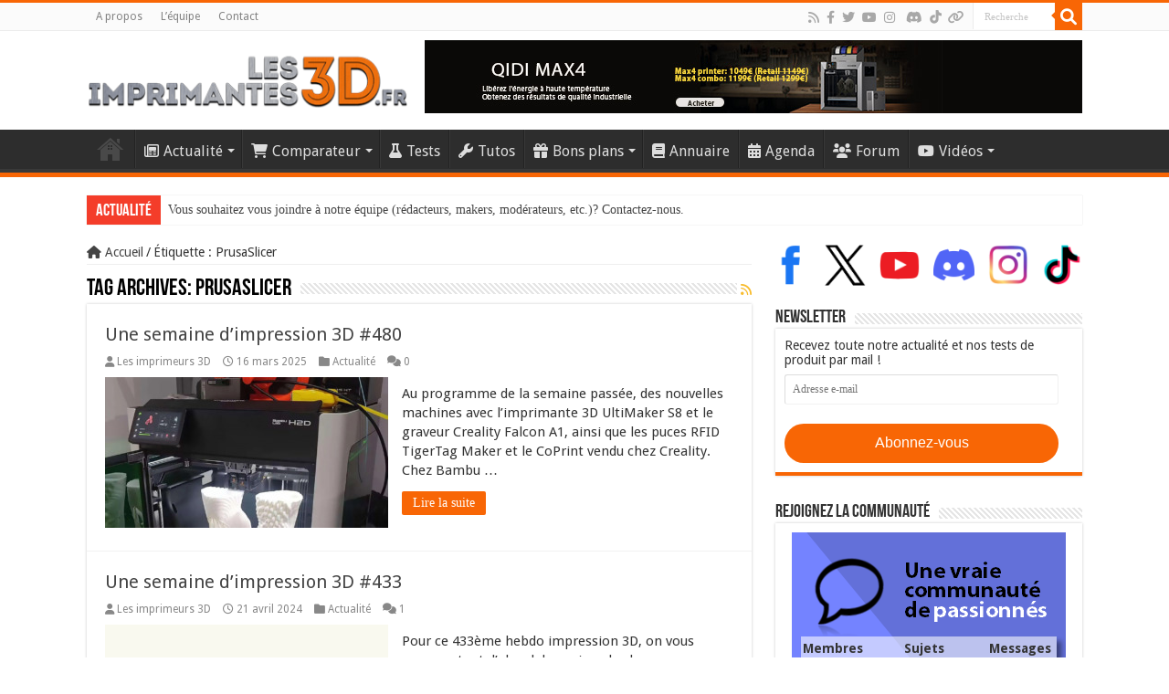

--- FILE ---
content_type: text/html; charset=UTF-8
request_url: https://www.lesimprimantes3d.fr/tag/prusaslicer/
body_size: 35297
content:
<!DOCTYPE html>
<html lang="fr-FR" prefix="og: http://ogp.me/ns#">
<head><meta name="robots" content="max-snippet:-1, max-image-preview:large; max-video-preview:-1">

<meta charset="UTF-8" /><script>if(navigator.userAgent.match(/MSIE|Internet Explorer/i)||navigator.userAgent.match(/Trident\/7\..*?rv:11/i)){var href=document.location.href;if(!href.match(/[?&]nowprocket/)){if(href.indexOf("?")==-1){if(href.indexOf("#")==-1){document.location.href=href+"?nowprocket=1"}else{document.location.href=href.replace("#","?nowprocket=1#")}}else{if(href.indexOf("#")==-1){document.location.href=href+"&nowprocket=1"}else{document.location.href=href.replace("#","&nowprocket=1#")}}}}</script><script>(()=>{class RocketLazyLoadScripts{constructor(){this.v="2.0.4",this.userEvents=["keydown","keyup","mousedown","mouseup","mousemove","mouseover","mouseout","touchmove","touchstart","touchend","touchcancel","wheel","click","dblclick","input"],this.attributeEvents=["onblur","onclick","oncontextmenu","ondblclick","onfocus","onmousedown","onmouseenter","onmouseleave","onmousemove","onmouseout","onmouseover","onmouseup","onmousewheel","onscroll","onsubmit"]}async t(){this.i(),this.o(),/iP(ad|hone)/.test(navigator.userAgent)&&this.h(),this.u(),this.l(this),this.m(),this.k(this),this.p(this),this._(),await Promise.all([this.R(),this.L()]),this.lastBreath=Date.now(),this.S(this),this.P(),this.D(),this.O(),this.M(),await this.C(this.delayedScripts.normal),await this.C(this.delayedScripts.defer),await this.C(this.delayedScripts.async),await this.T(),await this.F(),await this.j(),await this.A(),window.dispatchEvent(new Event("rocket-allScriptsLoaded")),this.everythingLoaded=!0,this.lastTouchEnd&&await new Promise(t=>setTimeout(t,500-Date.now()+this.lastTouchEnd)),this.I(),this.H(),this.U(),this.W()}i(){this.CSPIssue=sessionStorage.getItem("rocketCSPIssue"),document.addEventListener("securitypolicyviolation",t=>{this.CSPIssue||"script-src-elem"!==t.violatedDirective||"data"!==t.blockedURI||(this.CSPIssue=!0,sessionStorage.setItem("rocketCSPIssue",!0))},{isRocket:!0})}o(){window.addEventListener("pageshow",t=>{this.persisted=t.persisted,this.realWindowLoadedFired=!0},{isRocket:!0}),window.addEventListener("pagehide",()=>{this.onFirstUserAction=null},{isRocket:!0})}h(){let t;function e(e){t=e}window.addEventListener("touchstart",e,{isRocket:!0}),window.addEventListener("touchend",function i(o){o.changedTouches[0]&&t.changedTouches[0]&&Math.abs(o.changedTouches[0].pageX-t.changedTouches[0].pageX)<10&&Math.abs(o.changedTouches[0].pageY-t.changedTouches[0].pageY)<10&&o.timeStamp-t.timeStamp<200&&(window.removeEventListener("touchstart",e,{isRocket:!0}),window.removeEventListener("touchend",i,{isRocket:!0}),"INPUT"===o.target.tagName&&"text"===o.target.type||(o.target.dispatchEvent(new TouchEvent("touchend",{target:o.target,bubbles:!0})),o.target.dispatchEvent(new MouseEvent("mouseover",{target:o.target,bubbles:!0})),o.target.dispatchEvent(new PointerEvent("click",{target:o.target,bubbles:!0,cancelable:!0,detail:1,clientX:o.changedTouches[0].clientX,clientY:o.changedTouches[0].clientY})),event.preventDefault()))},{isRocket:!0})}q(t){this.userActionTriggered||("mousemove"!==t.type||this.firstMousemoveIgnored?"keyup"===t.type||"mouseover"===t.type||"mouseout"===t.type||(this.userActionTriggered=!0,this.onFirstUserAction&&this.onFirstUserAction()):this.firstMousemoveIgnored=!0),"click"===t.type&&t.preventDefault(),t.stopPropagation(),t.stopImmediatePropagation(),"touchstart"===this.lastEvent&&"touchend"===t.type&&(this.lastTouchEnd=Date.now()),"click"===t.type&&(this.lastTouchEnd=0),this.lastEvent=t.type,t.composedPath&&t.composedPath()[0].getRootNode()instanceof ShadowRoot&&(t.rocketTarget=t.composedPath()[0]),this.savedUserEvents.push(t)}u(){this.savedUserEvents=[],this.userEventHandler=this.q.bind(this),this.userEvents.forEach(t=>window.addEventListener(t,this.userEventHandler,{passive:!1,isRocket:!0})),document.addEventListener("visibilitychange",this.userEventHandler,{isRocket:!0})}U(){this.userEvents.forEach(t=>window.removeEventListener(t,this.userEventHandler,{passive:!1,isRocket:!0})),document.removeEventListener("visibilitychange",this.userEventHandler,{isRocket:!0}),this.savedUserEvents.forEach(t=>{(t.rocketTarget||t.target).dispatchEvent(new window[t.constructor.name](t.type,t))})}m(){const t="return false",e=Array.from(this.attributeEvents,t=>"data-rocket-"+t),i="["+this.attributeEvents.join("],[")+"]",o="[data-rocket-"+this.attributeEvents.join("],[data-rocket-")+"]",s=(e,i,o)=>{o&&o!==t&&(e.setAttribute("data-rocket-"+i,o),e["rocket"+i]=new Function("event",o),e.setAttribute(i,t))};new MutationObserver(t=>{for(const n of t)"attributes"===n.type&&(n.attributeName.startsWith("data-rocket-")||this.everythingLoaded?n.attributeName.startsWith("data-rocket-")&&this.everythingLoaded&&this.N(n.target,n.attributeName.substring(12)):s(n.target,n.attributeName,n.target.getAttribute(n.attributeName))),"childList"===n.type&&n.addedNodes.forEach(t=>{if(t.nodeType===Node.ELEMENT_NODE)if(this.everythingLoaded)for(const i of[t,...t.querySelectorAll(o)])for(const t of i.getAttributeNames())e.includes(t)&&this.N(i,t.substring(12));else for(const e of[t,...t.querySelectorAll(i)])for(const t of e.getAttributeNames())this.attributeEvents.includes(t)&&s(e,t,e.getAttribute(t))})}).observe(document,{subtree:!0,childList:!0,attributeFilter:[...this.attributeEvents,...e]})}I(){this.attributeEvents.forEach(t=>{document.querySelectorAll("[data-rocket-"+t+"]").forEach(e=>{this.N(e,t)})})}N(t,e){const i=t.getAttribute("data-rocket-"+e);i&&(t.setAttribute(e,i),t.removeAttribute("data-rocket-"+e))}k(t){Object.defineProperty(HTMLElement.prototype,"onclick",{get(){return this.rocketonclick||null},set(e){this.rocketonclick=e,this.setAttribute(t.everythingLoaded?"onclick":"data-rocket-onclick","this.rocketonclick(event)")}})}S(t){function e(e,i){let o=e[i];e[i]=null,Object.defineProperty(e,i,{get:()=>o,set(s){t.everythingLoaded?o=s:e["rocket"+i]=o=s}})}e(document,"onreadystatechange"),e(window,"onload"),e(window,"onpageshow");try{Object.defineProperty(document,"readyState",{get:()=>t.rocketReadyState,set(e){t.rocketReadyState=e},configurable:!0}),document.readyState="loading"}catch(t){console.log("WPRocket DJE readyState conflict, bypassing")}}l(t){this.originalAddEventListener=EventTarget.prototype.addEventListener,this.originalRemoveEventListener=EventTarget.prototype.removeEventListener,this.savedEventListeners=[],EventTarget.prototype.addEventListener=function(e,i,o){o&&o.isRocket||!t.B(e,this)&&!t.userEvents.includes(e)||t.B(e,this)&&!t.userActionTriggered||e.startsWith("rocket-")||t.everythingLoaded?t.originalAddEventListener.call(this,e,i,o):(t.savedEventListeners.push({target:this,remove:!1,type:e,func:i,options:o}),"mouseenter"!==e&&"mouseleave"!==e||t.originalAddEventListener.call(this,e,t.savedUserEvents.push,o))},EventTarget.prototype.removeEventListener=function(e,i,o){o&&o.isRocket||!t.B(e,this)&&!t.userEvents.includes(e)||t.B(e,this)&&!t.userActionTriggered||e.startsWith("rocket-")||t.everythingLoaded?t.originalRemoveEventListener.call(this,e,i,o):t.savedEventListeners.push({target:this,remove:!0,type:e,func:i,options:o})}}J(t,e){this.savedEventListeners=this.savedEventListeners.filter(i=>{let o=i.type,s=i.target||window;return e!==o||t!==s||(this.B(o,s)&&(i.type="rocket-"+o),this.$(i),!1)})}H(){EventTarget.prototype.addEventListener=this.originalAddEventListener,EventTarget.prototype.removeEventListener=this.originalRemoveEventListener,this.savedEventListeners.forEach(t=>this.$(t))}$(t){t.remove?this.originalRemoveEventListener.call(t.target,t.type,t.func,t.options):this.originalAddEventListener.call(t.target,t.type,t.func,t.options)}p(t){let e;function i(e){return t.everythingLoaded?e:e.split(" ").map(t=>"load"===t||t.startsWith("load.")?"rocket-jquery-load":t).join(" ")}function o(o){function s(e){const s=o.fn[e];o.fn[e]=o.fn.init.prototype[e]=function(){return this[0]===window&&t.userActionTriggered&&("string"==typeof arguments[0]||arguments[0]instanceof String?arguments[0]=i(arguments[0]):"object"==typeof arguments[0]&&Object.keys(arguments[0]).forEach(t=>{const e=arguments[0][t];delete arguments[0][t],arguments[0][i(t)]=e})),s.apply(this,arguments),this}}if(o&&o.fn&&!t.allJQueries.includes(o)){const e={DOMContentLoaded:[],"rocket-DOMContentLoaded":[]};for(const t in e)document.addEventListener(t,()=>{e[t].forEach(t=>t())},{isRocket:!0});o.fn.ready=o.fn.init.prototype.ready=function(i){function s(){parseInt(o.fn.jquery)>2?setTimeout(()=>i.bind(document)(o)):i.bind(document)(o)}return"function"==typeof i&&(t.realDomReadyFired?!t.userActionTriggered||t.fauxDomReadyFired?s():e["rocket-DOMContentLoaded"].push(s):e.DOMContentLoaded.push(s)),o([])},s("on"),s("one"),s("off"),t.allJQueries.push(o)}e=o}t.allJQueries=[],o(window.jQuery),Object.defineProperty(window,"jQuery",{get:()=>e,set(t){o(t)}})}P(){const t=new Map;document.write=document.writeln=function(e){const i=document.currentScript,o=document.createRange(),s=i.parentElement;let n=t.get(i);void 0===n&&(n=i.nextSibling,t.set(i,n));const c=document.createDocumentFragment();o.setStart(c,0),c.appendChild(o.createContextualFragment(e)),s.insertBefore(c,n)}}async R(){return new Promise(t=>{this.userActionTriggered?t():this.onFirstUserAction=t})}async L(){return new Promise(t=>{document.addEventListener("DOMContentLoaded",()=>{this.realDomReadyFired=!0,t()},{isRocket:!0})})}async j(){return this.realWindowLoadedFired?Promise.resolve():new Promise(t=>{window.addEventListener("load",t,{isRocket:!0})})}M(){this.pendingScripts=[];this.scriptsMutationObserver=new MutationObserver(t=>{for(const e of t)e.addedNodes.forEach(t=>{"SCRIPT"!==t.tagName||t.noModule||t.isWPRocket||this.pendingScripts.push({script:t,promise:new Promise(e=>{const i=()=>{const i=this.pendingScripts.findIndex(e=>e.script===t);i>=0&&this.pendingScripts.splice(i,1),e()};t.addEventListener("load",i,{isRocket:!0}),t.addEventListener("error",i,{isRocket:!0}),setTimeout(i,1e3)})})})}),this.scriptsMutationObserver.observe(document,{childList:!0,subtree:!0})}async F(){await this.X(),this.pendingScripts.length?(await this.pendingScripts[0].promise,await this.F()):this.scriptsMutationObserver.disconnect()}D(){this.delayedScripts={normal:[],async:[],defer:[]},document.querySelectorAll("script[type$=rocketlazyloadscript]").forEach(t=>{t.hasAttribute("data-rocket-src")?t.hasAttribute("async")&&!1!==t.async?this.delayedScripts.async.push(t):t.hasAttribute("defer")&&!1!==t.defer||"module"===t.getAttribute("data-rocket-type")?this.delayedScripts.defer.push(t):this.delayedScripts.normal.push(t):this.delayedScripts.normal.push(t)})}async _(){await this.L();let t=[];document.querySelectorAll("script[type$=rocketlazyloadscript][data-rocket-src]").forEach(e=>{let i=e.getAttribute("data-rocket-src");if(i&&!i.startsWith("data:")){i.startsWith("//")&&(i=location.protocol+i);try{const o=new URL(i).origin;o!==location.origin&&t.push({src:o,crossOrigin:e.crossOrigin||"module"===e.getAttribute("data-rocket-type")})}catch(t){}}}),t=[...new Map(t.map(t=>[JSON.stringify(t),t])).values()],this.Y(t,"preconnect")}async G(t){if(await this.K(),!0!==t.noModule||!("noModule"in HTMLScriptElement.prototype))return new Promise(e=>{let i;function o(){(i||t).setAttribute("data-rocket-status","executed"),e()}try{if(navigator.userAgent.includes("Firefox/")||""===navigator.vendor||this.CSPIssue)i=document.createElement("script"),[...t.attributes].forEach(t=>{let e=t.nodeName;"type"!==e&&("data-rocket-type"===e&&(e="type"),"data-rocket-src"===e&&(e="src"),i.setAttribute(e,t.nodeValue))}),t.text&&(i.text=t.text),t.nonce&&(i.nonce=t.nonce),i.hasAttribute("src")?(i.addEventListener("load",o,{isRocket:!0}),i.addEventListener("error",()=>{i.setAttribute("data-rocket-status","failed-network"),e()},{isRocket:!0}),setTimeout(()=>{i.isConnected||e()},1)):(i.text=t.text,o()),i.isWPRocket=!0,t.parentNode.replaceChild(i,t);else{const i=t.getAttribute("data-rocket-type"),s=t.getAttribute("data-rocket-src");i?(t.type=i,t.removeAttribute("data-rocket-type")):t.removeAttribute("type"),t.addEventListener("load",o,{isRocket:!0}),t.addEventListener("error",i=>{this.CSPIssue&&i.target.src.startsWith("data:")?(console.log("WPRocket: CSP fallback activated"),t.removeAttribute("src"),this.G(t).then(e)):(t.setAttribute("data-rocket-status","failed-network"),e())},{isRocket:!0}),s?(t.fetchPriority="high",t.removeAttribute("data-rocket-src"),t.src=s):t.src="data:text/javascript;base64,"+window.btoa(unescape(encodeURIComponent(t.text)))}}catch(i){t.setAttribute("data-rocket-status","failed-transform"),e()}});t.setAttribute("data-rocket-status","skipped")}async C(t){const e=t.shift();return e?(e.isConnected&&await this.G(e),this.C(t)):Promise.resolve()}O(){this.Y([...this.delayedScripts.normal,...this.delayedScripts.defer,...this.delayedScripts.async],"preload")}Y(t,e){this.trash=this.trash||[];let i=!0;var o=document.createDocumentFragment();t.forEach(t=>{const s=t.getAttribute&&t.getAttribute("data-rocket-src")||t.src;if(s&&!s.startsWith("data:")){const n=document.createElement("link");n.href=s,n.rel=e,"preconnect"!==e&&(n.as="script",n.fetchPriority=i?"high":"low"),t.getAttribute&&"module"===t.getAttribute("data-rocket-type")&&(n.crossOrigin=!0),t.crossOrigin&&(n.crossOrigin=t.crossOrigin),t.integrity&&(n.integrity=t.integrity),t.nonce&&(n.nonce=t.nonce),o.appendChild(n),this.trash.push(n),i=!1}}),document.head.appendChild(o)}W(){this.trash.forEach(t=>t.remove())}async T(){try{document.readyState="interactive"}catch(t){}this.fauxDomReadyFired=!0;try{await this.K(),this.J(document,"readystatechange"),document.dispatchEvent(new Event("rocket-readystatechange")),await this.K(),document.rocketonreadystatechange&&document.rocketonreadystatechange(),await this.K(),this.J(document,"DOMContentLoaded"),document.dispatchEvent(new Event("rocket-DOMContentLoaded")),await this.K(),this.J(window,"DOMContentLoaded"),window.dispatchEvent(new Event("rocket-DOMContentLoaded"))}catch(t){console.error(t)}}async A(){try{document.readyState="complete"}catch(t){}try{await this.K(),this.J(document,"readystatechange"),document.dispatchEvent(new Event("rocket-readystatechange")),await this.K(),document.rocketonreadystatechange&&document.rocketonreadystatechange(),await this.K(),this.J(window,"load"),window.dispatchEvent(new Event("rocket-load")),await this.K(),window.rocketonload&&window.rocketonload(),await this.K(),this.allJQueries.forEach(t=>t(window).trigger("rocket-jquery-load")),await this.K(),this.J(window,"pageshow");const t=new Event("rocket-pageshow");t.persisted=this.persisted,window.dispatchEvent(t),await this.K(),window.rocketonpageshow&&window.rocketonpageshow({persisted:this.persisted})}catch(t){console.error(t)}}async K(){Date.now()-this.lastBreath>45&&(await this.X(),this.lastBreath=Date.now())}async X(){return document.hidden?new Promise(t=>setTimeout(t)):new Promise(t=>requestAnimationFrame(t))}B(t,e){return e===document&&"readystatechange"===t||(e===document&&"DOMContentLoaded"===t||(e===window&&"DOMContentLoaded"===t||(e===window&&"load"===t||e===window&&"pageshow"===t)))}static run(){(new RocketLazyLoadScripts).t()}}RocketLazyLoadScripts.run()})();</script>
<script type="text/javascript" src="https://cache.consentframework.com/js/pa/29154/c/lznxw/stub" referrerpolicy="unsafe-url" charset="utf-8" data-rocket-defer defer></script>
<script type="text/javascript" src="https://choices.consentframework.com/js/pa/29154/c/lznxw/cmp" referrerpolicy="unsafe-url" charset="utf-8" async></script>
<script type="rocketlazyloadscript" data-minify="1" async custom-element="amp-auto-ads"
        data-rocket-src="https://www.lesimprimantes3d.fr/wp-content/cache/min/1/v0/amp-auto-ads-0.1.js?ver=1768571734">
</script>	

<link rel="profile" href="http://gmpg.org/xfn/11" />
<link rel="pingback" href="https://www.lesimprimantes3d.fr/xmlrpc.php" />


<meta name='robots' content='index, follow, max-image-preview:large, max-snippet:-1, max-video-preview:-1' />

	<!-- This site is optimized with the Yoast SEO plugin v26.8 - https://yoast.com/product/yoast-seo-wordpress/ -->
	<title>PrusaSlicer | Les Imprimantes 3D .fr</title>
<link data-rocket-prefetch href="https://cache.consentframework.com" rel="dns-prefetch">
<link data-rocket-prefetch href="https://choices.consentframework.com" rel="dns-prefetch">
<link data-rocket-prefetch href="https://fonts.googleapis.com" rel="dns-prefetch">
<link data-rocket-prefetch href="https://js.sddan.com" rel="dns-prefetch">
<link data-rocket-prefetch href="https://stats.wp.com" rel="dns-prefetch">
<link data-rocket-prefetch href="https://contextual-content.sirdata.io" rel="dns-prefetch">
<link data-rocket-preload as="style" href="https://fonts.googleapis.com/css?family=Open%20Sans%3A400%2C600%7CDroid%20Sans%3Aregular%2C700&#038;subset=cyrillic%2Ccyrillic-ext%2Cgreek%2Cgreek-ext%2Clatin-ext%2Cvietnamese&#038;display=swap" rel="preload">
<link href="https://fonts.googleapis.com/css?family=Open%20Sans%3A400%2C600%7CDroid%20Sans%3Aregular%2C700&#038;subset=cyrillic%2Ccyrillic-ext%2Cgreek%2Cgreek-ext%2Clatin-ext%2Cvietnamese&#038;display=swap" media="print" onload="this.media=&#039;all&#039;" rel="stylesheet">
<noscript data-wpr-hosted-gf-parameters=""><link rel="stylesheet" href="https://fonts.googleapis.com/css?family=Open%20Sans%3A400%2C600%7CDroid%20Sans%3Aregular%2C700&#038;subset=cyrillic%2Ccyrillic-ext%2Cgreek%2Cgreek-ext%2Clatin-ext%2Cvietnamese&#038;display=swap"></noscript><link rel="preload" data-rocket-preload as="image" href="https://www.lesimprimantes3d.fr/partenaires2025/qidi.jpg" fetchpriority="high">
	<meta name="description" content="Toute l&#039;actualité de l&#039;impression 3D taguée PrusaSlicer." />
	<link rel="canonical" href="https://www.lesimprimantes3d.fr/tag/prusaslicer/" />
	<meta property="og:locale" content="fr_FR" />
	<meta property="og:type" content="article" />
	<meta property="og:title" content="PrusaSlicer | Les Imprimantes 3D .fr" />
	<meta property="og:description" content="Toute l&#039;actualité de l&#039;impression 3D taguée PrusaSlicer." />
	<meta property="og:url" content="https://www.lesimprimantes3d.fr/tag/prusaslicer/" />
	<meta property="og:site_name" content="Les Imprimantes 3D .fr" />
	<meta name="twitter:card" content="summary_large_image" />
	<meta name="twitter:site" content="@Imprimantes3D" />
	<script type="application/ld+json" class="yoast-schema-graph">{"@context":"https://schema.org","@graph":[{"@type":"CollectionPage","@id":"https://www.lesimprimantes3d.fr/tag/prusaslicer/","url":"https://www.lesimprimantes3d.fr/tag/prusaslicer/","name":"PrusaSlicer | Les Imprimantes 3D .fr","isPartOf":{"@id":"https://www.lesimprimantes3d.fr/#website"},"primaryImageOfPage":{"@id":"https://www.lesimprimantes3d.fr/tag/prusaslicer/#primaryimage"},"image":{"@id":"https://www.lesimprimantes3d.fr/tag/prusaslicer/#primaryimage"},"thumbnailUrl":"https://www.lesimprimantes3d.fr/wp-content/uploads/2025/03/bambu-lab-h2d-preview.jpg","description":"Toute l'actualité de l'impression 3D taguée PrusaSlicer.","breadcrumb":{"@id":"https://www.lesimprimantes3d.fr/tag/prusaslicer/#breadcrumb"},"inLanguage":"fr-FR"},{"@type":"ImageObject","inLanguage":"fr-FR","@id":"https://www.lesimprimantes3d.fr/tag/prusaslicer/#primaryimage","url":"https://www.lesimprimantes3d.fr/wp-content/uploads/2025/03/bambu-lab-h2d-preview.jpg","contentUrl":"https://www.lesimprimantes3d.fr/wp-content/uploads/2025/03/bambu-lab-h2d-preview.jpg","width":1279,"height":719,"caption":"bambu lab h2d preview"},{"@type":"BreadcrumbList","@id":"https://www.lesimprimantes3d.fr/tag/prusaslicer/#breadcrumb","itemListElement":[{"@type":"ListItem","position":1,"name":"Accueil","item":"https://www.lesimprimantes3d.fr/"},{"@type":"ListItem","position":2,"name":"PrusaSlicer"}]},{"@type":"WebSite","@id":"https://www.lesimprimantes3d.fr/#website","url":"https://www.lesimprimantes3d.fr/","name":"Les Imprimantes 3D .fr","description":"Imprimante 3D et impression 3D : actualité, test, comparatif, prix","publisher":{"@id":"https://www.lesimprimantes3d.fr/#organization"},"potentialAction":[{"@type":"SearchAction","target":{"@type":"EntryPoint","urlTemplate":"https://www.lesimprimantes3d.fr/?s={search_term_string}"},"query-input":{"@type":"PropertyValueSpecification","valueRequired":true,"valueName":"search_term_string"}}],"inLanguage":"fr-FR"},{"@type":"Organization","@id":"https://www.lesimprimantes3d.fr/#organization","name":"Les Imprimantes 3D .fr","url":"https://www.lesimprimantes3d.fr/","logo":{"@type":"ImageObject","inLanguage":"fr-FR","@id":"https://www.lesimprimantes3d.fr/#/schema/logo/image/","url":"https://www.lesimprimantes3d.fr/wp-content/uploads/2022/11/cropped-logo_carre_transparent.png","contentUrl":"https://www.lesimprimantes3d.fr/wp-content/uploads/2022/11/cropped-logo_carre_transparent.png","width":512,"height":512,"caption":"Les Imprimantes 3D .fr"},"image":{"@id":"https://www.lesimprimantes3d.fr/#/schema/logo/image/"},"sameAs":["https://www.facebook.com/LesImprimantes3D.fr","https://x.com/Imprimantes3D","https://www.instagram.com/lesimprimantes3d.fr/","https://www.youtube.com/user/Lesimprimeurs3D","https://discord.gg/cFF9N6RYfY","https://www.tiktok.com/@lesimprimantes3d"]}]}</script>
	<!-- / Yoast SEO plugin. -->


<link rel='dns-prefetch' href='//www.googletagmanager.com' />
<link rel='dns-prefetch' href='//stats.wp.com' />
<link rel='dns-prefetch' href='//fonts.googleapis.com' />
<link rel='dns-prefetch' href='//use.fontawesome.com' />
<link rel='dns-prefetch' href='//v0.wordpress.com' />
<link rel='dns-prefetch' href='//pagead2.googlesyndication.com' />
<link href='https://fonts.gstatic.com' crossorigin rel='preconnect' />
<link rel="alternate" type="application/rss+xml" title="Les Imprimantes 3D .fr &raquo; Flux" href="https://www.lesimprimantes3d.fr/feed/" />
<link rel="alternate" type="application/rss+xml" title="Les Imprimantes 3D .fr &raquo; Flux des commentaires" href="https://www.lesimprimantes3d.fr/comments/feed/" />
<link rel="alternate" type="text/calendar" title="Les Imprimantes 3D .fr &raquo; Flux iCal" href="https://www.lesimprimantes3d.fr/evenements/?ical=1" />
<link rel="alternate" type="application/rss+xml" title="Les Imprimantes 3D .fr &raquo; Flux de l’étiquette PrusaSlicer" href="https://www.lesimprimantes3d.fr/tag/prusaslicer/feed/" />
<style id='wp-img-auto-sizes-contain-inline-css' type='text/css'>
img:is([sizes=auto i],[sizes^="auto," i]){contain-intrinsic-size:3000px 1500px}
/*# sourceURL=wp-img-auto-sizes-contain-inline-css */
</style>

<link data-minify="1" rel='stylesheet' id='beeteam_front_fontawsome_css-css' href='https://www.lesimprimantes3d.fr/wp-content/cache/min/1/wp-content/plugins/youtube-gallery-vc/assets/front-end/fontawesome/css/font-awesome.min.css?ver=1768571734' type='text/css' media='all' />
<link rel='stylesheet' id='beeteam_front_swiper_css-css' href='https://www.lesimprimantes3d.fr/wp-content/plugins/youtube-gallery-vc/assets/front-end/swiper/swiper.min.css' type='text/css' media='all' />
<style id='wp-emoji-styles-inline-css' type='text/css'>

	img.wp-smiley, img.emoji {
		display: inline !important;
		border: none !important;
		box-shadow: none !important;
		height: 1em !important;
		width: 1em !important;
		margin: 0 0.07em !important;
		vertical-align: -0.1em !important;
		background: none !important;
		padding: 0 !important;
	}
/*# sourceURL=wp-emoji-styles-inline-css */
</style>
<link rel='stylesheet' id='wp-block-library-css' href='https://www.lesimprimantes3d.fr/wp-includes/css/dist/block-library/style.min.css' type='text/css' media='all' />
<style id='wp-block-paragraph-inline-css' type='text/css'>
.is-small-text{font-size:.875em}.is-regular-text{font-size:1em}.is-large-text{font-size:2.25em}.is-larger-text{font-size:3em}.has-drop-cap:not(:focus):first-letter{float:left;font-size:8.4em;font-style:normal;font-weight:100;line-height:.68;margin:.05em .1em 0 0;text-transform:uppercase}body.rtl .has-drop-cap:not(:focus):first-letter{float:none;margin-left:.1em}p.has-drop-cap.has-background{overflow:hidden}:root :where(p.has-background){padding:1.25em 2.375em}:where(p.has-text-color:not(.has-link-color)) a{color:inherit}p.has-text-align-left[style*="writing-mode:vertical-lr"],p.has-text-align-right[style*="writing-mode:vertical-rl"]{rotate:180deg}
/*# sourceURL=https://www.lesimprimantes3d.fr/wp-includes/blocks/paragraph/style.min.css */
</style>
<style id='global-styles-inline-css' type='text/css'>
:root{--wp--preset--aspect-ratio--square: 1;--wp--preset--aspect-ratio--4-3: 4/3;--wp--preset--aspect-ratio--3-4: 3/4;--wp--preset--aspect-ratio--3-2: 3/2;--wp--preset--aspect-ratio--2-3: 2/3;--wp--preset--aspect-ratio--16-9: 16/9;--wp--preset--aspect-ratio--9-16: 9/16;--wp--preset--color--black: #000000;--wp--preset--color--cyan-bluish-gray: #abb8c3;--wp--preset--color--white: #ffffff;--wp--preset--color--pale-pink: #f78da7;--wp--preset--color--vivid-red: #cf2e2e;--wp--preset--color--luminous-vivid-orange: #ff6900;--wp--preset--color--luminous-vivid-amber: #fcb900;--wp--preset--color--light-green-cyan: #7bdcb5;--wp--preset--color--vivid-green-cyan: #00d084;--wp--preset--color--pale-cyan-blue: #8ed1fc;--wp--preset--color--vivid-cyan-blue: #0693e3;--wp--preset--color--vivid-purple: #9b51e0;--wp--preset--gradient--vivid-cyan-blue-to-vivid-purple: linear-gradient(135deg,rgb(6,147,227) 0%,rgb(155,81,224) 100%);--wp--preset--gradient--light-green-cyan-to-vivid-green-cyan: linear-gradient(135deg,rgb(122,220,180) 0%,rgb(0,208,130) 100%);--wp--preset--gradient--luminous-vivid-amber-to-luminous-vivid-orange: linear-gradient(135deg,rgb(252,185,0) 0%,rgb(255,105,0) 100%);--wp--preset--gradient--luminous-vivid-orange-to-vivid-red: linear-gradient(135deg,rgb(255,105,0) 0%,rgb(207,46,46) 100%);--wp--preset--gradient--very-light-gray-to-cyan-bluish-gray: linear-gradient(135deg,rgb(238,238,238) 0%,rgb(169,184,195) 100%);--wp--preset--gradient--cool-to-warm-spectrum: linear-gradient(135deg,rgb(74,234,220) 0%,rgb(151,120,209) 20%,rgb(207,42,186) 40%,rgb(238,44,130) 60%,rgb(251,105,98) 80%,rgb(254,248,76) 100%);--wp--preset--gradient--blush-light-purple: linear-gradient(135deg,rgb(255,206,236) 0%,rgb(152,150,240) 100%);--wp--preset--gradient--blush-bordeaux: linear-gradient(135deg,rgb(254,205,165) 0%,rgb(254,45,45) 50%,rgb(107,0,62) 100%);--wp--preset--gradient--luminous-dusk: linear-gradient(135deg,rgb(255,203,112) 0%,rgb(199,81,192) 50%,rgb(65,88,208) 100%);--wp--preset--gradient--pale-ocean: linear-gradient(135deg,rgb(255,245,203) 0%,rgb(182,227,212) 50%,rgb(51,167,181) 100%);--wp--preset--gradient--electric-grass: linear-gradient(135deg,rgb(202,248,128) 0%,rgb(113,206,126) 100%);--wp--preset--gradient--midnight: linear-gradient(135deg,rgb(2,3,129) 0%,rgb(40,116,252) 100%);--wp--preset--font-size--small: 13px;--wp--preset--font-size--medium: 20px;--wp--preset--font-size--large: 36px;--wp--preset--font-size--x-large: 42px;--wp--preset--spacing--20: 0.44rem;--wp--preset--spacing--30: 0.67rem;--wp--preset--spacing--40: 1rem;--wp--preset--spacing--50: 1.5rem;--wp--preset--spacing--60: 2.25rem;--wp--preset--spacing--70: 3.38rem;--wp--preset--spacing--80: 5.06rem;--wp--preset--shadow--natural: 6px 6px 9px rgba(0, 0, 0, 0.2);--wp--preset--shadow--deep: 12px 12px 50px rgba(0, 0, 0, 0.4);--wp--preset--shadow--sharp: 6px 6px 0px rgba(0, 0, 0, 0.2);--wp--preset--shadow--outlined: 6px 6px 0px -3px rgb(255, 255, 255), 6px 6px rgb(0, 0, 0);--wp--preset--shadow--crisp: 6px 6px 0px rgb(0, 0, 0);}:where(.is-layout-flex){gap: 0.5em;}:where(.is-layout-grid){gap: 0.5em;}body .is-layout-flex{display: flex;}.is-layout-flex{flex-wrap: wrap;align-items: center;}.is-layout-flex > :is(*, div){margin: 0;}body .is-layout-grid{display: grid;}.is-layout-grid > :is(*, div){margin: 0;}:where(.wp-block-columns.is-layout-flex){gap: 2em;}:where(.wp-block-columns.is-layout-grid){gap: 2em;}:where(.wp-block-post-template.is-layout-flex){gap: 1.25em;}:where(.wp-block-post-template.is-layout-grid){gap: 1.25em;}.has-black-color{color: var(--wp--preset--color--black) !important;}.has-cyan-bluish-gray-color{color: var(--wp--preset--color--cyan-bluish-gray) !important;}.has-white-color{color: var(--wp--preset--color--white) !important;}.has-pale-pink-color{color: var(--wp--preset--color--pale-pink) !important;}.has-vivid-red-color{color: var(--wp--preset--color--vivid-red) !important;}.has-luminous-vivid-orange-color{color: var(--wp--preset--color--luminous-vivid-orange) !important;}.has-luminous-vivid-amber-color{color: var(--wp--preset--color--luminous-vivid-amber) !important;}.has-light-green-cyan-color{color: var(--wp--preset--color--light-green-cyan) !important;}.has-vivid-green-cyan-color{color: var(--wp--preset--color--vivid-green-cyan) !important;}.has-pale-cyan-blue-color{color: var(--wp--preset--color--pale-cyan-blue) !important;}.has-vivid-cyan-blue-color{color: var(--wp--preset--color--vivid-cyan-blue) !important;}.has-vivid-purple-color{color: var(--wp--preset--color--vivid-purple) !important;}.has-black-background-color{background-color: var(--wp--preset--color--black) !important;}.has-cyan-bluish-gray-background-color{background-color: var(--wp--preset--color--cyan-bluish-gray) !important;}.has-white-background-color{background-color: var(--wp--preset--color--white) !important;}.has-pale-pink-background-color{background-color: var(--wp--preset--color--pale-pink) !important;}.has-vivid-red-background-color{background-color: var(--wp--preset--color--vivid-red) !important;}.has-luminous-vivid-orange-background-color{background-color: var(--wp--preset--color--luminous-vivid-orange) !important;}.has-luminous-vivid-amber-background-color{background-color: var(--wp--preset--color--luminous-vivid-amber) !important;}.has-light-green-cyan-background-color{background-color: var(--wp--preset--color--light-green-cyan) !important;}.has-vivid-green-cyan-background-color{background-color: var(--wp--preset--color--vivid-green-cyan) !important;}.has-pale-cyan-blue-background-color{background-color: var(--wp--preset--color--pale-cyan-blue) !important;}.has-vivid-cyan-blue-background-color{background-color: var(--wp--preset--color--vivid-cyan-blue) !important;}.has-vivid-purple-background-color{background-color: var(--wp--preset--color--vivid-purple) !important;}.has-black-border-color{border-color: var(--wp--preset--color--black) !important;}.has-cyan-bluish-gray-border-color{border-color: var(--wp--preset--color--cyan-bluish-gray) !important;}.has-white-border-color{border-color: var(--wp--preset--color--white) !important;}.has-pale-pink-border-color{border-color: var(--wp--preset--color--pale-pink) !important;}.has-vivid-red-border-color{border-color: var(--wp--preset--color--vivid-red) !important;}.has-luminous-vivid-orange-border-color{border-color: var(--wp--preset--color--luminous-vivid-orange) !important;}.has-luminous-vivid-amber-border-color{border-color: var(--wp--preset--color--luminous-vivid-amber) !important;}.has-light-green-cyan-border-color{border-color: var(--wp--preset--color--light-green-cyan) !important;}.has-vivid-green-cyan-border-color{border-color: var(--wp--preset--color--vivid-green-cyan) !important;}.has-pale-cyan-blue-border-color{border-color: var(--wp--preset--color--pale-cyan-blue) !important;}.has-vivid-cyan-blue-border-color{border-color: var(--wp--preset--color--vivid-cyan-blue) !important;}.has-vivid-purple-border-color{border-color: var(--wp--preset--color--vivid-purple) !important;}.has-vivid-cyan-blue-to-vivid-purple-gradient-background{background: var(--wp--preset--gradient--vivid-cyan-blue-to-vivid-purple) !important;}.has-light-green-cyan-to-vivid-green-cyan-gradient-background{background: var(--wp--preset--gradient--light-green-cyan-to-vivid-green-cyan) !important;}.has-luminous-vivid-amber-to-luminous-vivid-orange-gradient-background{background: var(--wp--preset--gradient--luminous-vivid-amber-to-luminous-vivid-orange) !important;}.has-luminous-vivid-orange-to-vivid-red-gradient-background{background: var(--wp--preset--gradient--luminous-vivid-orange-to-vivid-red) !important;}.has-very-light-gray-to-cyan-bluish-gray-gradient-background{background: var(--wp--preset--gradient--very-light-gray-to-cyan-bluish-gray) !important;}.has-cool-to-warm-spectrum-gradient-background{background: var(--wp--preset--gradient--cool-to-warm-spectrum) !important;}.has-blush-light-purple-gradient-background{background: var(--wp--preset--gradient--blush-light-purple) !important;}.has-blush-bordeaux-gradient-background{background: var(--wp--preset--gradient--blush-bordeaux) !important;}.has-luminous-dusk-gradient-background{background: var(--wp--preset--gradient--luminous-dusk) !important;}.has-pale-ocean-gradient-background{background: var(--wp--preset--gradient--pale-ocean) !important;}.has-electric-grass-gradient-background{background: var(--wp--preset--gradient--electric-grass) !important;}.has-midnight-gradient-background{background: var(--wp--preset--gradient--midnight) !important;}.has-small-font-size{font-size: var(--wp--preset--font-size--small) !important;}.has-medium-font-size{font-size: var(--wp--preset--font-size--medium) !important;}.has-large-font-size{font-size: var(--wp--preset--font-size--large) !important;}.has-x-large-font-size{font-size: var(--wp--preset--font-size--x-large) !important;}
/*# sourceURL=global-styles-inline-css */
</style>

<style id='classic-theme-styles-inline-css' type='text/css'>
/*! This file is auto-generated */
.wp-block-button__link{color:#fff;background-color:#32373c;border-radius:9999px;box-shadow:none;text-decoration:none;padding:calc(.667em + 2px) calc(1.333em + 2px);font-size:1.125em}.wp-block-file__button{background:#32373c;color:#fff;text-decoration:none}
/*# sourceURL=/wp-includes/css/classic-themes.min.css */
</style>
<style id='font-awesome-svg-styles-default-inline-css' type='text/css'>
.svg-inline--fa {
  display: inline-block;
  height: 1em;
  overflow: visible;
  vertical-align: -.125em;
}
/*# sourceURL=font-awesome-svg-styles-default-inline-css */
</style>
<link data-minify="1" rel='stylesheet' id='font-awesome-svg-styles-css' href='https://www.lesimprimantes3d.fr/wp-content/cache/min/1/wp-content/uploads/font-awesome/v6.1.1/css/svg-with-js.css?ver=1768571734' type='text/css' media='all' />
<style id='font-awesome-svg-styles-inline-css' type='text/css'>
   .wp-block-font-awesome-icon svg::before,
   .wp-rich-text-font-awesome-icon svg::before {content: unset;}
/*# sourceURL=font-awesome-svg-styles-inline-css */
</style>
<link data-minify="1" rel='stylesheet' id='taqyeem-buttons-style-css' href='https://www.lesimprimantes3d.fr/wp-content/cache/min/1/wp-content/plugins/taqyeem-buttons/assets/style.css?ver=1768571734' type='text/css' media='all' />
<link data-minify="1" rel='stylesheet' id='taqyeem-style-css' href='https://www.lesimprimantes3d.fr/wp-content/cache/min/1/wp-content/plugins/taqyeem/style.css?ver=1768571734' type='text/css' media='all' />
<style id='ez-toc-style-inline-css' type='text/css'>
#ez-toc-container{background:#f9f9f9;border:1px solid #aaa;border-radius:4px;-webkit-box-shadow:0 1px 1px rgba(0,0,0,.05);box-shadow:0 1px 1px rgba(0,0,0,.05);display:table;margin-bottom:1em;padding:10px 20px 10px 10px;position:relative;width:auto}div.ez-toc-widget-container{padding:0;position:relative}#ez-toc-container.ez-toc-light-blue{background:#edf6ff}#ez-toc-container.ez-toc-white{background:#fff}#ez-toc-container.ez-toc-black{background:#000}#ez-toc-container.ez-toc-transparent{background:none transparent}div.ez-toc-widget-container ul{display:block}div.ez-toc-widget-container li{border:none;padding:0}div.ez-toc-widget-container ul.ez-toc-list{padding:10px}#ez-toc-container ul ul,.ez-toc div.ez-toc-widget-container ul ul{margin-left:1.5em}#ez-toc-container li,#ez-toc-container ul{margin:0;padding:0}#ez-toc-container li,#ez-toc-container ul,#ez-toc-container ul li,div.ez-toc-widget-container,div.ez-toc-widget-container li{background:none;list-style:none none;line-height:1.6;margin:0;overflow:hidden;z-index:1}#ez-toc-container .ez-toc-title{text-align:left;line-height:1.45;margin:0;padding:0}.ez-toc-title-container{display:table;width:100%}.ez-toc-title,.ez-toc-title-toggle{display:inline;text-align:left;vertical-align:middle}#ez-toc-container.ez-toc-black p.ez-toc-title{color:#fff}#ez-toc-container div.ez-toc-title-container+ul.ez-toc-list{margin-top:1em}.ez-toc-wrap-left{margin:0 auto 1em 0!important}.ez-toc-wrap-left-text{float:left}.ez-toc-wrap-right{margin:0 0 1em auto!important}.ez-toc-wrap-right-text{float:right}#ez-toc-container a{color:#444;box-shadow:none;text-decoration:none;text-shadow:none;display:inline-flex;align-items:stretch;flex-wrap:nowrap}#ez-toc-container a:visited{color:#9f9f9f}#ez-toc-container a:hover{text-decoration:underline}#ez-toc-container.ez-toc-black a,#ez-toc-container.ez-toc-black a:visited{color:#fff}#ez-toc-container a.ez-toc-toggle{display:flex;align-items:center}.ez-toc-widget-container ul.ez-toc-list li:before{content:" ";position:absolute;left:0;right:0;height:30px;line-height:30px;z-index:-1}.ez-toc-widget-container ul.ez-toc-list li.active{background-color:#ededed}.ez-toc-widget-container li.active>a{font-weight:900}.ez-toc-btn{display:inline-block;padding:6px 12px;margin-bottom:0;font-size:14px;font-weight:400;line-height:1.428571429;text-align:center;white-space:nowrap;vertical-align:middle;cursor:pointer;background-image:none;border:1px solid transparent;border-radius:4px;-webkit-user-select:none;-moz-user-select:none;-ms-user-select:none;-o-user-select:none;user-select:none}.ez-toc-btn:focus{outline:thin dotted #333;outline:5px auto -webkit-focus-ring-color;outline-offset:-2px}.ez-toc-btn:focus,.ez-toc-btn:hover{color:#333;text-decoration:none}.ez-toc-btn.active,.ez-toc-btn:active{background-image:none;outline:0;-webkit-box-shadow:inset 0 3px 5px rgba(0,0,0,.125);box-shadow:inset 0 3px 5px rgba(0,0,0,.125)}.ez-toc-btn-default{color:#333;background-color:#fff}.ez-toc-btn-default.active,.ez-toc-btn-default:active,.ez-toc-btn-default:focus,.ez-toc-btn-default:hover{color:#333;background-color:#ebebeb;border-color:#adadad}.ez-toc-btn-default.active,.ez-toc-btn-default:active{background-image:none}.ez-toc-btn-sm,.ez-toc-btn-xs{padding:5px 10px;font-size:12px;line-height:1.5;border-radius:3px}.ez-toc-btn-xs{padding:1px 5px}.ez-toc-btn-default{text-shadow:0 -1px 0 rgba(0,0,0,.2);-webkit-box-shadow:inset 0 1px 0 hsla(0,0%,100%,.15),0 1px 1px rgba(0,0,0,.075);box-shadow:inset 0 1px 0 hsla(0,0%,100%,.15),0 1px 1px rgba(0,0,0,.075)}.ez-toc-btn-default:active{-webkit-box-shadow:inset 0 3px 5px rgba(0,0,0,.125);box-shadow:inset 0 3px 5px rgba(0,0,0,.125)}.btn.active,.ez-toc-btn:active{background-image:none}.ez-toc-btn-default{text-shadow:0 1px 0 #fff;background-image:-webkit-gradient(linear,left 0,left 100%,from(#fff),to(#e0e0e0));background-image:-webkit-linear-gradient(top,#fff,#e0e0e0);background-image:-moz-linear-gradient(top,#fff 0,#e0e0e0 100%);background-image:linear-gradient(180deg,#fff 0,#e0e0e0);background-repeat:repeat-x;border-color:#ccc;filter:progid:DXImageTransform.Microsoft.gradient(startColorstr="#ffffffff",endColorstr="#ffe0e0e0",GradientType=0);filter:progid:DXImageTransform.Microsoft.gradient(enabled=false)}.ez-toc-btn-default:focus,.ez-toc-btn-default:hover{background-color:#e0e0e0;background-position:0 -15px}.ez-toc-btn-default.active,.ez-toc-btn-default:active{background-color:#e0e0e0;border-color:#dbdbdb}.ez-toc-pull-right{float:right!important;margin-left:10px}#ez-toc-container label.cssicon,#ez-toc-widget-container label.cssicon{height:30px}.ez-toc-glyphicon{position:relative;top:1px;display:inline-block;font-family:Glyphicons Halflings;-webkit-font-smoothing:antialiased;font-style:normal;font-weight:400;line-height:1;-moz-osx-font-smoothing:grayscale}.ez-toc-glyphicon:empty{width:1em}.ez-toc-toggle i.ez-toc-glyphicon{font-size:16px;margin-left:2px}#ez-toc-container input{position:absolute;left:-999em}#ez-toc-container input[type=checkbox]:checked+nav,#ez-toc-widget-container input[type=checkbox]:checked+nav{opacity:0;max-height:0;border:none;display:none}#ez-toc-container label{position:relative;cursor:pointer;display:initial}#ez-toc-container .ez-toc-js-icon-con{display:initial}#ez-toc-container .ez-toc-js-icon-con,#ez-toc-container .ez-toc-toggle label{float:right;position:relative;font-size:16px;padding:0;border:1px solid #999191;border-radius:5px;cursor:pointer;left:10px;width:35px}div#ez-toc-container .ez-toc-title{display:initial}.ez-toc-wrap-center{margin:0 auto 1em!important}#ez-toc-container a.ez-toc-toggle{color:#444;background:inherit;border:inherit}.ez-toc-toggle #item{position:absolute;left:-999em}label.cssicon .ez-toc-glyphicon:empty{font-size:16px;margin-left:2px}label.cssiconcheckbox{display:none}.ez-toc-widget-container ul li a{padding-left:10px;display:inline-flex;align-items:stretch;flex-wrap:nowrap}.ez-toc-widget-container ul.ez-toc-list li{height:auto!important}.ez-toc-cssicon{float:right;position:relative;font-size:16px;padding:0;border:1px solid #999191;border-radius:5px;cursor:pointer;left:10px;width:35px}.ez-toc-icon-toggle-span{display:flex;align-items:center;width:35px;height:30px;justify-content:center;direction:ltr}#ez-toc-container .eztoc-toggle-hide-by-default{display:none}.eztoc_no_heading_found{background-color:#ff0;padding-left:10px}.eztoc-hide{display:none}.term-description .ez-toc-title-container p:nth-child(2){width:50px;float:right;margin:0}.ez-toc-list.ez-toc-columns-2{column-count:2;column-gap:20px;column-fill:balance}.ez-toc-list.ez-toc-columns-2>li{display:block;break-inside:avoid;margin-bottom:8px;page-break-inside:avoid}.ez-toc-list.ez-toc-columns-3{column-count:3;column-gap:20px;column-fill:balance}.ez-toc-list.ez-toc-columns-3>li{display:block;break-inside:avoid;margin-bottom:8px;page-break-inside:avoid}.ez-toc-list.ez-toc-columns-4{column-count:4;column-gap:20px;column-fill:balance}.ez-toc-list.ez-toc-columns-4>li{display:block;break-inside:avoid;margin-bottom:8px;page-break-inside:avoid}.ez-toc-list.ez-toc-columns-optimized{column-fill:balance;orphans:2;widows:2}.ez-toc-list.ez-toc-columns-optimized>li{display:block;break-inside:avoid;page-break-inside:avoid}@media (max-width:768px){.ez-toc-list.ez-toc-columns-2,.ez-toc-list.ez-toc-columns-3,.ez-toc-list.ez-toc-columns-4{column-count:1;column-gap:0}}@media (max-width:1024px) and (min-width:769px){.ez-toc-list.ez-toc-columns-3,.ez-toc-list.ez-toc-columns-4{column-count:2}}.ez-toc-container-direction {direction: ltr;}.ez-toc-counter ul{counter-reset: item ;}.ez-toc-counter nav ul li a::before {content: counters(item, '.', decimal) '. ';display: inline-block;counter-increment: item;flex-grow: 0;flex-shrink: 0;margin-right: .2em; float: left; min-width: 22px;width: auto;}.ez-toc-widget-direction {direction: ltr;}.ez-toc-widget-container ul{counter-reset: item ;}.ez-toc-widget-container nav ul li a::before {content: counters(item, '.', decimal) '. ';display: inline-block;counter-increment: item;flex-grow: 0;flex-shrink: 0;margin-right: .2em; float: left; min-width: 22px;width: auto;}div#ez-toc-container .ez-toc-title {font-size: 120%;}div#ez-toc-container .ez-toc-title {font-weight: 500;}div#ez-toc-container ul li , div#ez-toc-container ul li a {font-size: 95%;}div#ez-toc-container ul li , div#ez-toc-container ul li a {font-weight: 500;}div#ez-toc-container nav ul ul li {font-size: 90%;}div#ez-toc-container {width: 100%;}.ez-toc-box-title {font-weight: bold; margin-bottom: 10px; text-align: center; text-transform: uppercase; letter-spacing: 1px; color: #666; padding-bottom: 5px;position:absolute;top:-4%;left:5%;background-color: inherit;transition: top 0.3s ease;}.ez-toc-box-title.toc-closed {top:-25%;}
/*# sourceURL=ez-toc-style-inline-css */
</style>
<link data-minify="1" rel='stylesheet' id='genericons-css' href='https://www.lesimprimantes3d.fr/wp-content/cache/min/1/wp-content/plugins/jetpack/_inc/genericons/genericons/genericons.css?ver=1768571734' type='text/css' media='all' />
<link data-minify="1" rel='stylesheet' id='ts_fab_css-css' href='https://www.lesimprimantes3d.fr/wp-content/cache/min/1/wp-content/plugins/fanciest-author-box/css/ts-fab.css?ver=1768571734' type='text/css' media='all' />
<link data-minify="1" rel='stylesheet' id='tie-style-css' href='https://www.lesimprimantes3d.fr/wp-content/cache/min/1/wp-content/themes/sahifa-child/style.css?ver=1768571734' type='text/css' media='all' />
<link data-minify="1" rel='stylesheet' id='tie-ilightbox-skin-css' href='https://www.lesimprimantes3d.fr/wp-content/cache/min/1/wp-content/themes/sahifa/css/ilightbox/dark-skin/skin.css?ver=1768571734' type='text/css' media='all' />

<link data-minify="1" crossorigin="anonymous" rel='stylesheet' id='font-awesome-official-css' href='https://www.lesimprimantes3d.fr/wp-content/cache/min/1/releases/v6.1.1/css/all.css?ver=1768571734' type='text/css' media='all' crossorigin="anonymous" />
<link rel='stylesheet' id='jetpack-subscriptions-css' href='https://www.lesimprimantes3d.fr/wp-content/plugins/jetpack/_inc/build/subscriptions/subscriptions.min.css' type='text/css' media='all' />
<link data-minify="1" rel='stylesheet' id='yt_bete_front_css-css' href='https://www.lesimprimantes3d.fr/wp-content/cache/min/1/wp-content/plugins/youtube-gallery-vc/assets/front-end/youtube-gallery.css?ver=1768571734' type='text/css' media='all' />
<link data-minify="1" crossorigin="anonymous" rel='stylesheet' id='font-awesome-official-v4shim-css' href='https://www.lesimprimantes3d.fr/wp-content/cache/min/1/releases/v6.1.1/css/v4-shims.css?ver=1768571734' type='text/css' media='all' crossorigin="anonymous" />
<link rel='stylesheet' id='sabai-css' href='https://www.lesimprimantes3d.fr/wp-content/plugins/sabai/assets/css/main.min.css' type='text/css' media='all' />
<link data-minify="1" rel='stylesheet' id='sabai-font-awesome-css' href='https://www.lesimprimantes3d.fr/wp-content/cache/min/1/wp-content/plugins/sabai/assets/css/font-awesome.min.css?ver=1768571734' type='text/css' media='all' />
<link rel='stylesheet' id='sabai-directory-css' href='https://www.lesimprimantes3d.fr/wp-content/plugins/sabai-directory/assets/css/main.min.css' type='text/css' media='all' />
<link rel='stylesheet' id='sabai-googlemaps-css' href='https://www.lesimprimantes3d.fr/wp-content/plugins/sabai-googlemaps/assets/css/main.min.css' type='text/css' media='all' />
<script type="text/javascript" src="https://www.lesimprimantes3d.fr/wp-includes/js/jquery/jquery.min.js" id="jquery-core-js"></script>
<script type="text/javascript" src="https://www.lesimprimantes3d.fr/wp-includes/js/jquery/jquery-migrate.min.js" id="jquery-migrate-js" data-rocket-defer defer></script>
<script type="rocketlazyloadscript" data-minify="1" data-rocket-type="text/javascript" data-rocket-src="https://www.lesimprimantes3d.fr/wp-content/cache/min/1/wp-content/plugins/taqyeem/js/tie.js?ver=1768571734" id="taqyeem-main-js" data-rocket-defer defer></script>
<script type="rocketlazyloadscript" data-minify="1" data-rocket-type="text/javascript" data-rocket-src="https://www.lesimprimantes3d.fr/wp-content/cache/min/1/wp-content/plugins/fanciest-author-box/js/ts-fab.js?ver=1768571734" id="ts_fab_js-js" data-rocket-defer defer></script>

<!-- Extrait de code de la balise Google (gtag.js) ajouté par Site Kit -->
<!-- Extrait Google Analytics ajouté par Site Kit -->
<script type="rocketlazyloadscript" data-rocket-type="text/javascript" data-rocket-src="https://www.googletagmanager.com/gtag/js?id=GT-NCLVBWJ" id="google_gtagjs-js" async></script>
<script type="rocketlazyloadscript" data-rocket-type="text/javascript" id="google_gtagjs-js-after">
/* <![CDATA[ */
window.dataLayer = window.dataLayer || [];function gtag(){dataLayer.push(arguments);}
gtag("set","linker",{"domains":["www.lesimprimantes3d.fr"]});
gtag("js", new Date());
gtag("set", "developer_id.dZTNiMT", true);
gtag("config", "GT-NCLVBWJ");
//# sourceURL=google_gtagjs-js-after
/* ]]> */
</script>
<script type="rocketlazyloadscript"></script><link rel="https://api.w.org/" href="https://www.lesimprimantes3d.fr/wp-json/" /><link rel="alternate" title="JSON" type="application/json" href="https://www.lesimprimantes3d.fr/wp-json/wp/v2/tags/912" /><link rel="EditURI" type="application/rsd+xml" title="RSD" href="https://www.lesimprimantes3d.fr/xmlrpc.php?rsd" />

<meta name="generator" content="Site Kit by Google 1.170.0" /><meta name="onesignal-plugin" content="wordpress-3.8.0">
  <script type="rocketlazyloadscript" data-minify="1" data-rocket-src="https://www.lesimprimantes3d.fr/wp-content/cache/min/1/sdks/web/v16/OneSignalSDK.page.js?ver=1768571735" defer></script>
  <script type="rocketlazyloadscript">
          window.OneSignalDeferred = window.OneSignalDeferred || [];
          OneSignalDeferred.push(async function(OneSignal) {
            await OneSignal.init({
              appId: "b58419fd-bfb9-46da-a462-221442f2d2a2",
              serviceWorkerOverrideForTypical: true,
              path: "https://www.lesimprimantes3d.fr/wp-content/plugins/onesignal-free-web-push-notifications/sdk_files/",
              serviceWorkerParam: { scope: "/wp-content/plugins/onesignal-free-web-push-notifications/sdk_files/push/onesignal/" },
              serviceWorkerPath: "OneSignalSDKWorker.js",
            });
          });

          // Unregister the legacy OneSignal service worker to prevent scope conflicts
          if (navigator.serviceWorker) {
            navigator.serviceWorker.getRegistrations().then((registrations) => {
              // Iterate through all registered service workers
              registrations.forEach((registration) => {
                // Check the script URL to identify the specific service worker
                if (registration.active && registration.active.scriptURL.includes('OneSignalSDKWorker.js.php')) {
                  // Unregister the service worker
                  registration.unregister().then((success) => {
                    if (success) {
                      console.log('OneSignalSW: Successfully unregistered:', registration.active.scriptURL);
                    } else {
                      console.log('OneSignalSW: Failed to unregister:', registration.active.scriptURL);
                    }
                  });
                }
              });
            }).catch((error) => {
              console.error('Error fetching service worker registrations:', error);
            });
        }
        </script>
<script type="rocketlazyloadscript" data-rocket-type='text/javascript'>
/* <![CDATA[ */
var taqyeem = {"ajaxurl":"https://www.lesimprimantes3d.fr/wp-admin/admin-ajax.php" , "your_rating":"Your Rating:"};
/* ]]> */
</script>

<style type="text/css" media="screen">

#review-box .review-item h5,	#review-box.review-percentage .review-item h5{
	color :#444;
}


#review-box .review-short-summary, #review-box .review-short-summary p{
	color :#444;
}


#review-box .review-final-score h4{
	color :#ffffff;
}

#review-box h2.review-box-header, .review-item, .review-summary, .user-rate-wrap {
margin-left: -20px;
margin-right: -20px;
}
.review-short-summary {
  display: inherit;
}
.review-box {
font-size:14px;
}
.review-final-score {
height:100%;
}
a.taq-button {
margin:15px 0 0;
}
.review-summary li {
    color: black;
}
</style>
<meta name="tec-api-version" content="v1"><meta name="tec-api-origin" content="https://www.lesimprimantes3d.fr"><link rel="alternate" href="https://www.lesimprimantes3d.fr/wp-json/tribe/events/v1/events/?tags=prusaslicer" />	<style>img#wpstats{display:none}</style>
		<link rel="shortcut icon" href="/favicon.ico" title="Favicon" />
<!--[if IE]>
<script type="text/javascript">jQuery(document).ready(function (){ jQuery(".menu-item").has("ul").children("a").attr("aria-haspopup", "true");});</script>
<![endif]-->
<!--[if lt IE 9]>
<script src="https://www.lesimprimantes3d.fr/wp-content/themes/sahifa/js/html5.js"></script>
<script src="https://www.lesimprimantes3d.fr/wp-content/themes/sahifa/js/selectivizr-min.js"></script>
<![endif]-->
<!--[if IE 9]>
<link rel="stylesheet" type="text/css" media="all" href="https://www.lesimprimantes3d.fr/wp-content/themes/sahifa/css/ie9.css" />
<![endif]-->
<!--[if IE 8]>
<link rel="stylesheet" type="text/css" media="all" href="https://www.lesimprimantes3d.fr/wp-content/themes/sahifa/css/ie8.css" />
<![endif]-->
<!--[if IE 7]>
<link rel="stylesheet" type="text/css" media="all" href="https://www.lesimprimantes3d.fr/wp-content/themes/sahifa/css/ie7.css" />
<![endif]-->

<meta http-equiv="X-UA-Compatible" content="IE=edge,chrome=1" />
<meta name="viewport" content="width=device-width, initial-scale=1.0" />

<!-- Global site tag (gtag.js) - Google Analytics -->
<script type="rocketlazyloadscript" async data-rocket-src="https://www.googletagmanager.com/gtag/js?id=UA-37498833-2"></script>
<script type="rocketlazyloadscript">
  window.dataLayer = window.dataLayer || [];
  function gtag(){dataLayer.push(arguments);}
  gtag('js', new Date());

  gtag('config', 'UA-37498833-2');
</script>

<div  id="fb-root"></div>
<script type="rocketlazyloadscript">(function(d, s, id) {
  var js, fjs = d.getElementsByTagName(s)[0];
  if (d.getElementById(id)) return;
  js = d.createElement(s); js.id = id;
  js.src = "//connect.facebook.net/fr_FR/sdk.js#xfbml=1&version=v2.3&appId=709564692498901";
  fjs.parentNode.insertBefore(js, fjs);
}(document, 'script', 'facebook-jssdk'));</script>

<style type="text/css" media="screen">

body{
	font-family: 'Droid Sans';
	font-size : 14px;
}
body.single .entry, body.page .entry{
	font-size : 15px;
}
#main-nav,
.cat-box-content,
#sidebar .widget-container,
.post-listing,
#commentform {
	border-bottom-color: #F86605;
}

.search-block .search-button,
#topcontrol,
#main-nav ul li.current-menu-item a,
#main-nav ul li.current-menu-item a:hover,
#main-nav ul li.current_page_parent a,
#main-nav ul li.current_page_parent a:hover,
#main-nav ul li.current-menu-parent a,
#main-nav ul li.current-menu-parent a:hover,
#main-nav ul li.current-page-ancestor a,
#main-nav ul li.current-page-ancestor a:hover,
.pagination span.current,
.share-post span.share-text,
.flex-control-paging li a.flex-active,
.ei-slider-thumbs li.ei-slider-element,
.review-percentage .review-item span span,
.review-final-score,
.button,
a.button,
a.more-link,
#main-content input[type="submit"],
.form-submit #submit,
#login-form .login-button,
.widget-feedburner .feedburner-subscribe,
input[type="submit"],
#buddypress button,
#buddypress a.button,
#buddypress input[type=submit],
#buddypress input[type=reset],
#buddypress ul.button-nav li a,
#buddypress div.generic-button a,
#buddypress .comment-reply-link,
#buddypress div.item-list-tabs ul li a span,
#buddypress div.item-list-tabs ul li.selected a,
#buddypress div.item-list-tabs ul li.current a,
#buddypress #members-directory-form div.item-list-tabs ul li.selected span,
#members-list-options a.selected,
#groups-list-options a.selected,
body.dark-skin #buddypress div.item-list-tabs ul li a span,
body.dark-skin #buddypress div.item-list-tabs ul li.selected a,
body.dark-skin #buddypress div.item-list-tabs ul li.current a,
body.dark-skin #members-list-options a.selected,
body.dark-skin #groups-list-options a.selected,
.search-block-large .search-button,
#featured-posts .flex-next:hover,
#featured-posts .flex-prev:hover,
a.tie-cart span.shooping-count,
.woocommerce span.onsale,
.woocommerce-page span.onsale ,
.woocommerce .widget_price_filter .ui-slider .ui-slider-handle,
.woocommerce-page .widget_price_filter .ui-slider .ui-slider-handle,
#check-also-close,
a.post-slideshow-next,
a.post-slideshow-prev,
.widget_price_filter .ui-slider .ui-slider-handle,
.quantity .minus:hover,
.quantity .plus:hover,
.mejs-container .mejs-controls .mejs-time-rail .mejs-time-current,
#reading-position-indicator  {
	background-color:#F86605;
}

::-webkit-scrollbar-thumb{
	background-color:#F86605 !important;
}

#theme-footer,
#theme-header,
.top-nav ul li.current-menu-item:before,
#main-nav .menu-sub-content ,
#main-nav ul ul,
#check-also-box {
	border-top-color: #F86605;
}

.search-block:after {
	border-right-color:#F86605;
}

body.rtl .search-block:after {
	border-left-color:#F86605;
}

#main-nav ul > li.menu-item-has-children:hover > a:after,
#main-nav ul > li.mega-menu:hover > a:after {
	border-color:transparent transparent #F86605;
}

.widget.timeline-posts li a:hover,
.widget.timeline-posts li a:hover span.tie-date {
	color: #F86605;
}

.widget.timeline-posts li a:hover span.tie-date:before {
	background: #F86605;
	border-color: #F86605;
}

#order_review,
#order_review_heading {
	border-color: #F86605;
}

body{background-color: #ffffff !important;}
body.single .post .entry a, body.page .post .entry a {
	color: #F86605;
}
		
.social-icons.social-colored .fa-brands fa-discord:before {
	background: #ffffff ;
}

.social-icons.social-colored .fa-tiktok:before {
	background: #ffffff ;
}

.fb_iframe_widget iframe {
border-radius:5px;
}
.post-thumbnail a:hover .overlay-icon:before {opacity: 0;}
#main-nav ul li {
  font-size: 16px;
}
#topcontrol:hover{
background-color:#f38522;
}
#topcontrol{
background-color:#f86605;
opacity:1;
}
#main-nav ul ul li, #main-nav ul ul li:first-child {
font-size: 14px;
}
#main-nav ul ul.sub-menu {
  width: 220px;
}
.single-post-caption {
display:none;	
}
.gallery-caption {
text-align:center;
border-bottom: 1px solid #eee;
border-right: 1px solid #eee;
border-left: 1px solid #eee;
background:#f1f1f1;
line-height:25px;
font-size:13px;
margin-bottom: 18px;
}
.gallery-icon {
border-bottom: 1px solid #eee;
border-right: 1px solid #eee;
border-left: 1px solid #eee;
background: #f1f1f1;
padding-top: 10px;
}
.juiz_sps_links {
clear:none;
margin:0;
}
#dsq-combo-widget {
margin-bottom: -30px;
}
.fluid-width-video-wrapper {
margin-bottom:30px;
}
.single-tribe_events .tribe-events-event-image {
text-align:center;
}
span.post-views {
display:none !important;
}
.entry {
margin-top:18px;
}
.sabai-wordpress-widget-main {
display:none;
}
.sabai-wordpress-widget-image img {
width: 100px !important;
height: 100px !important;
}
.sabai-wordpress-widget-image {
position:inherit;
float:left;
margin-left:4px;
}
li.sabai-wordpress-widget-entry-with-image {
display:inline;
}
div.entry p {
font-size: 15px;
}
.entry h1, .entry h2, .entry h3, .entry h4, .entry h5, .entry h6 {
margin-bottom:15px;
}
.button, a.button, a.more-link, #main-content input[type="submit"], .form-submit #submit, #login-form .login-button, .widget-feedburner .feedburner-subscribe, input[type="submit"], #buddypress button, #buddypress a.button, #buddypress input[type="submit"], #buddypress input[type="reset"], #buddypress ul.button-nav li a, #buddypress div.generic-button a, #buddypress .comment-reply-link, a.bp-title-button {
font-size:14px;
}
.twitter-tweet-rendered {
margin:auto;
}
.column-tie_post_views {
display:none !important;
}
.flex-direction-nav .flex-next:before, .flex-direction-nav .flex-prev:before {
display:none !important;
}
/* FreeLabSter */
            .freelabster_bullit1 {
                width: 50%;
                height: 230px;
                text-align: center;
                padding: 20px;
                float: left;
            }

            .freelabster_row::after {
                content: "";
                clear: both;
                display: block;
            }

            .freelabster_row {
                margin-bottom: 20px;

            }

            .freelabster_b_right {
                border-right: 1px solid #e8e9ea;
            }

            .freelabster_b_right {
                border-right: 1px solid #e8e9ea;
            }

            .freelabster_b_bottom {
                border-bottom: 1px solid #e8e9ea;
            }

            #_contentFreelabster #drop {
                border-color: #F86605 !important;
                color: darkgray !important;;
            }

            #freelabster_cart {
                background-color: #F86605;
                color: white;
                padding: 9px;
            }
.arqam-lite-widget-counter li a small {
display:none;
}
.freelabstermenu {
border: 2px dashed #F86605 !important;
margin-top: 2px;
}
.freelabstermenu.current-menu-item {
border: 0px dashed #F86605 !important;
margin-top: 0px;
}
.freelabstermenu > a {
margin-top: -4px;
}
.freelabstermenu.current-menu-item > a {
margin-top: 0px !important;
}
#carrouseltab {
background-color:#f1f1f1;
border-top:4px solid #F86605;
border-bottom:4px solid #F86605;
}
#carrouseltab .yt-gallery-tab-section-control {
    min-width: 100%;
margin-bottom: -14px;
}
.yt-defaults-videos-container .yt-gallery-tab-section.yt-gallery-active>span:before {
background-color:#F86605 !important;
display:none;
}
.gdpc-product-link { line-height:35px; }
.grecaptcha-badge { 
    display:none !important; 
}
.gdpc-simple-grid-product .gdrts-shortcode-stars-rating-auto {
  display: table;
  margin: 0 auto;
  min-height:80px
}
.wpcd-coupon-six-percent-off .wpcd-ribbon {
    background-color: #F43D2A !important;
    border-color: #F43D2A !important;
}
.wpcd-coupon-six {
    border-color: #F43D2A !important;
}
.wpcd-coupon-six .wpcd-ribbon .wpcd-ribbon-before, .wpcd-coupon-six .wpcd-ribbon .wpcd-ribbon-after {
    border-left-color: #F43D2A !important;
    border-right-color: #F43D2A !important;
}
.wp-block-media-text {
margin-bottom:10px;
}


.widget_top-posts .widgets-list-layout li > a {
    width: 40%;
} 
 
.widget_top-posts .widgets-list-layout img.widgets-list-layout-blavatar {
    max-width: 80px;
    width: 100%;
}
 
.widget_top-posts .widgets-list-layout div.widgets-list-layout-links {
    max-width: 100%;
    width: 70%;
}
 
@media only screen and (max-width: 1019px) {
 
    .widget_top-posts ul.widgets-list-layout {
        max-width: 600px;
        margin: 0 auto;
    } 
 
    .widget_top-posts .widgets-list-layout div.widgets-list-layout-links {
        font-size: 24px;
    }
}
.fuckadblock {
    float: right;
    line-height: 0;
}
@media only screen and (max-width: 1098px)
{
.fuckadblock {
    margin-top: 20px;
    float: none !important;
    text-align: center;
}
}
blockquote {
border-left:4px solid #777;
margin-bottom:20px;
}
blockquote p {border:none!important;}
blockquote cite {padding:0 18px;}
#main-nav ul li a {padding:0 9px;}
figcaption {
text-align:center;
font-style:font-style: italic;
}
.is-provider-youtube figcaption {
    margin-top: -20px;
}
figcaption.blocks-gallery-caption {
    margin-bottom: 15px;
}
#subscribe-submit button {
    color: #fff !important;
    background: #F86605 !important;
    width: 95% !important;
}
.yt-defaults-videos-container .yt-gallery-listing-section.yt-gallery-active {
    overflow:hidden !important;
}
.wp-block-separator {
border:0 !important;
}
a.more-link:hover { background-color: #f38522 !important; }

figure.shoplist img {
width:90% !important;
}
.box.info, .wp-block-gallery {
margin-bottom:15px;
}
.wp-block-table.is-style-stripes tbody tr:nth-child(odd) {
    background-color: #f0f0f0 !important;
}
.entry table tr:nth-child(even) {
	background-color: inherit !important;
}
.entry img {
margin-bottom:18px;
}
.wp-block-gallery.has-nested-images figure.wp-block-image figcaption {
padding-bottom:0px !important;
margin-bottom: -3px !important;
}
.wp-block-image figcaption {
    margin-top: -18px;
}
blockquote.tiktok-embed {
    border-left: none !important;
}
#subscribe-email {
    margin-top: 8px;
}
/* comparo */
.fluid-width-video-wrapper {
margin-bottom:0px;
}
.gdpc-single-video-li3d div.wp-caption {
	padding: 5px 0 0px !important;
}
td.gdpc-property-value ul {
margin:0px;
}
td.gdpc-property-value ul li {
list-style:none;
margin:0px;
}
td.gdpc-property-value {
margin-left:5px;
}
.gdpc-properties table.gdpc-full-group {
border:none;
}
.gdpc-properties table tr.gdpc-property td {
border-bottom-width: 1px !important;
border-bottom-style: solid !important;
border-bottom-color: #aaaaaa !important;
}
.gdpc-properties table.gdpc-full-group {
margin-bottom:17px;
}
.gdpc-properties table tr.gdpc-property td:nth-child(1) {
border-left-width: 1px;
border-left-style: solid;
border-left-color: #aaaaaa;
}
.gdpc-prices-table tbody tr.gdpc-price td.gdpc-price-col-shop {
/*background: #F86605;*/
}
table.gdpc-prices-table thead th {
background:none;
border:none;
text-align: center;
padding:0;
font-size:14px;
}
table.gdpc-prices-table {
border-spacing: 2px !important;
border:none !important;
margin-bottom:10px;
}
table.gdpc-prices-table tbody tr:last-child td {
border: 1px solid #999999 !important;
}
table.gdpc-prices-table tbody tr td {
border: 1px solid #999999 !important;
font-size:15px;
}
.wp-block-table.is-style-stripes{
border-bottom:none !important;
}
a.shortc-button {
/*margin-bottom:10px;*/
}
a.shortc-button + p, a.shortc-button + figure, a.shortc-button + div {
  margin-top: 10px;
}
p + a.shortc-button {
  margin-top: 0 !important;
}
a.shortc-button.big, a.shortc-button.medium {
width:100%;
text-align:center;
    height: auto;
    line-height: 22px;
    padding: 12px;
}
a.shortc-button.medium {
font-size: 18px;
}
a.shortc-button.orange {
    background: #F86605 !important;
}
a.buynow + h2, a.buynow + h3, a.buynow + h4 {
    margin-top:0px !important;
}

a.buynow {
    height: 65px !important;
    overflow: inherit !important;
    padding: 0px !important;
    margin-bottom: 18px !important;
    margin-top: 0px !important;
}

a.buynow {
    height: 65px !important;
    overflow: inherit !important;
    padding: 0px !important;
    margin-bottom: 18px !important;
    margin-top: 0px !important;
}

img.buynow {
    height: 70px;
    margin: 0px;
    padding: 0px;
}
/* table des matières */
#ez-toc-container {
    border: 1px solid #F86605;
}
#ez-toc-container a:hover { 
color:#F86605;
text-decoration:none;
}
span.ez-toc-icon-toggle-span svg {
color:#F86605 !important;
fill:#F86605 !important;
}
#ez-toc-container .ez-toc-toggle label {
border:1px solid #F86605;
}

#ez-toc-container p.ez-toc-title::before {
content: "⬇️ Afficher le sommaire ⬇️";
}

#ez-toc-container.toc_close p.ez-toc-title::before {
content: "⬆️ Masquer le sommaire ⬆️";
}
#ez-toc-container.toc_close p.ez-toc-title {
margin-bottom:10px;
}
#ez-toc-container .ez-toc-title {
    width: 100% !important;
    display: block !important;
    text-align: center;
}
.ez-toc-title-toggle {
display:none !important
}
#ez-toc-container a:visited {
    color: #444 !important;
}
.has-text-align-center {
text-align:center !important;
}
.wp-block-code code {
margin-bottom:0px;
border:none;
}
.galyt { margin-top:5px !important; }
.wp-block-embed { margin-bottom: 20px; }
.sabai-rating-50:after { display:none; }
.sabai-rating:before { color: #ff2d11; }
pre.bash, pre.bash code {
 background-color: #1f2937 !important;
 color: #e5e7eb !important;
 font-family: Consolas,Monaco,Lucida Console,Liberation Mono,DejaVu Sans Mono,Bitstream Vera Sans Mono,Courier New, monospace !important;
 padding-left: 8px !important;
 padding-right: 8px !important;
 background-image: none !important;
 font-size: 18px !important;
 line-height: 25px !important;
overflow-x: hidden;
}
pre.bash code { background-image: none !important; }
.google-auto-placed { margin-bottom:15px; }
.radius3 img { border-radius: 3px; }
.fab {
    font-family: "Font Awesome 5 Brands" !important;
}
.fa-tiktok:before {
    content: "\e07b";
    font-family: "Font Awesome 5 Brands" !important;
}
.jp-carousel-overlay {
  background: rgba(0, 0, 0, 0.8) !important;
}
.jp-carousel-info {
    display:none !important;
}
.tiled-gallery__gallery { margin-bottom:18px; }
/* details */
/* Bloc <details> global */
details {
  /* border: 1px solid rgba(0,0,0,.1);
  border-radius: 8px; */
  padding: 0.75rem 1rem;
  margin: 1rem 0;
  /* background: #f8f8f8; */
  transition: all 0.25s ease;
}

/* Le résumé cliquable */
details > summary {
  list-style: none; /* retire la flèche native */
  cursor: pointer;
  font-weight: 600;
  display: flex;
  align-items: center;
  gap: .5rem;
  user-select: none;
}

/* Flèche personnalisée avant le texte */
details > summary::before {
  content: "▸"; /* flèche vers la droite */
  display: inline-block;
  transition: transform 0.2s ease;
  font-size: 1rem;
}

/* Quand le bloc est ouvert → flèche vers le bas */
details[open] > summary::before {
  transform: rotate(90deg);
}

/* Ajout d’un léger effet hover */
details > summary:hover {
  color: #0073aa; /* bleu WP */
}

/* Style du contenu (le <code> par exemple) */
details > *:not(summary) {
  margin-top: .75rem;
}

details pre {
  overflow-x: auto;
  color: #f8f8f2;
  border-radius: 6px;
  padding: 1rem;
  font-family: monospace;
  font-size: .9rem;
}
details > summary::before {
  content: "";
  width: 0.75rem;
  height: 0.75rem;
  mask: url("data:image/svg+xml;utf8,<svg xmlns='http://www.w3.org/2000/svg' viewBox='0 0 8 8'><path d='M2 0l4 4-4 4z'/></svg>");
  background-color: currentColor;
  transition: transform .25s;
}
details[open] > summary::before {
  transform: rotate(90deg);
}


@media only screen and (max-width: 985px) and (min-width: 768px){
	figure.shoplist img {
width:70% !important;
}
}

@media only screen and (max-width: 767px) and (min-width: 480px){
	figure.shoplist img {
width:60% !important;
}
.wp-block-gallery.has-nested-images figure.wp-block-image:not(#individual-image) {
width:15% !important;
}
}

@media only screen and (max-width: 479px) and (min-width: 320px){
	figure.shoplist img {
width:80% !important;
}
.wp-block-gallery.has-nested-images figure.wp-block-image:not(#individual-image) {
width:15% !important;
}
}

</style>

		<script type="rocketlazyloadscript" data-rocket-type="text/javascript">
			/* <![CDATA[ */
				var sf_position = '0';
				var sf_templates = "<a href=\"{search_url_escaped}\">Tous les r\u00e9sultats<\/a>";
				var sf_input = '.search-live';
				jQuery(document).ready(function(){
					jQuery(sf_input).ajaxyLiveSearch({"expand":false,"searchUrl":"https:\/\/www.lesimprimantes3d.fr\/?s=%s","text":"Search","delay":500,"iwidth":180,"width":315,"ajaxUrl":"https:\/\/www.lesimprimantes3d.fr\/wp-admin\/admin-ajax.php","rtl":0});
					jQuery(".live-search_ajaxy-selective-input").keyup(function() {
						var width = jQuery(this).val().length * 8;
						if(width < 50) {
							width = 50;
						}
						jQuery(this).width(width);
					});
					jQuery(".live-search_ajaxy-selective-search").click(function() {
						jQuery(this).find(".live-search_ajaxy-selective-input").focus();
					});
					jQuery(".live-search_ajaxy-selective-close").click(function() {
						jQuery(this).parent().remove();
					});
				});
			/* ]]> */
		</script>
		
<!-- Balises Meta Google AdSense ajoutées par Site Kit -->
<meta name="google-adsense-platform-account" content="ca-host-pub-2644536267352236">
<meta name="google-adsense-platform-domain" content="sitekit.withgoogle.com">
<!-- Fin des balises Meta End Google AdSense ajoutées par Site Kit -->
<meta name="generator" content="Powered by WPBakery Page Builder - drag and drop page builder for WordPress."/>
<!-- Aucune version AMP HTML n&#039;est disponible pour cette URL. -->
<!-- Extrait Google AdSense ajouté par Site Kit -->
<script type="rocketlazyloadscript" data-rocket-type="text/javascript" async="async" data-rocket-src="https://pagead2.googlesyndication.com/pagead/js/adsbygoogle.js?client=ca-pub-9783971253947929&amp;host=ca-host-pub-2644536267352236" crossorigin="anonymous"></script>

<!-- End Google AdSense snippet added by Site Kit -->
<link rel="icon" href="https://www.lesimprimantes3d.fr/wp-content/uploads/2022/11/cropped-logo_carre_transparent-32x32.png" sizes="32x32" />
<link rel="icon" href="https://www.lesimprimantes3d.fr/wp-content/uploads/2022/11/cropped-logo_carre_transparent-192x192.png" sizes="192x192" />
<link rel="apple-touch-icon" href="https://www.lesimprimantes3d.fr/wp-content/uploads/2022/11/cropped-logo_carre_transparent-180x180.png" />
<meta name="msapplication-TileImage" content="https://www.lesimprimantes3d.fr/wp-content/uploads/2022/11/cropped-logo_carre_transparent-270x270.png" />
<noscript><style> .wpb_animate_when_almost_visible { opacity: 1; }</style></noscript><link data-minify="1" rel='stylesheet' id='jetpack-top-posts-widget-css' href='https://www.lesimprimantes3d.fr/wp-content/cache/min/1/wp-content/plugins/jetpack/modules/widgets/top-posts/style.css?ver=1768571734' type='text/css' media='all' />
<meta name="generator" content="WP Rocket 3.20.3" data-wpr-features="wpr_delay_js wpr_defer_js wpr_minify_js wpr_preconnect_external_domains wpr_oci wpr_image_dimensions wpr_minify_css wpr_desktop" /></head>
<body id="top" class="archive tag tag-prusaslicer tag-912 wp-theme-sahifa wp-child-theme-sahifa-child tribe-no-js wpb-js-composer js-comp-ver-8.7.2 vc_responsive">
<amp-auto-ads type="adsense"
        data-ad-client="ca-pub-9783971253947929">
</amp-auto-ads>
<div  class="wrapper-outer">

	<div  class="background-cover"></div>

	<aside id="slide-out">

			<div class="search-mobile">
			<form method="get" id="searchform-mobile" action="https://www.lesimprimantes3d.fr/">
				<button class="search-button" type="submit" value="Recherche"><i class="fa fa-search"></i></button>
				<input type="text" id="s-mobile" name="s" title="Recherche" value="Recherche" onfocus="if (this.value == 'Recherche') {this.value = '';}" onblur="if (this.value == '') {this.value = 'Recherche';}"  />
			</form>
		</div><!-- .search-mobile /-->
	
			<div class="social-icons">
		<a class="ttip-none" title="Rss" href="https://www.lesimprimantes3d.fr/feed/" target="_blank"><i class="fa fa-rss"></i></a><a class="ttip-none" title="Facebook" href="https://www.facebook.com/LesImprimantes3D.fr" target="_blank"><i class="fa fa-facebook"></i></a><a class="ttip-none" title="Twitter" href="https://twitter.com/Imprimantes3D" target="_blank"><i class="fa fa-twitter"></i></a><a class="ttip-none" title="Youtube" href="https://www.youtube.com/user/Lesimprimeurs3D" target="_blank"><i class="fa fa-youtube"></i></a><a class="ttip-none" title="instagram" href="https://www.instagram.com/lesimprimantes3d.fr/" target="_blank"><i class="fa fa-instagram"></i></a>
		<a class="ttip-none"  title="Discord" href="https://li3d.fr/Discord" target="_blank"><i class="fa fa-brands fa-discord"></i></a><a class="ttip-none"  title="Tiktok" href="https://li3d.fr/TikTok" target="_blank"><i class="fa fa-tiktok"></i></a><a class="ttip-none"  title="Liens" href="https://lesimprimantes3d.fr/liens/" target="_blank"><i class="fa fa-solid fa-link"></i></a>	</div>

	
		<div id="mobile-menu" ></div>
	</aside><!-- #slide-out /-->

		<div  id="wrapper" class="wide-layout">
		<div  class="inner-wrapper">

		<header id="theme-header" class="theme-header">
						<div id="top-nav" class="top-nav">
				<div class="container">

			
				<div class="top-menu"><ul id="menu-top-menu" class="menu"><li id="menu-item-11404" class="menu-item menu-item-type-post_type menu-item-object-page menu-item-11404"><a href="https://www.lesimprimantes3d.fr/a-propos/">A propos</a></li>
<li id="menu-item-11402" class="menu-item menu-item-type-post_type menu-item-object-page menu-item-11402"><a href="https://www.lesimprimantes3d.fr/equipe/">L&#8217;équipe</a></li>
<li id="menu-item-11403" class="menu-item menu-item-type-post_type menu-item-object-page menu-item-11403"><a href="https://www.lesimprimantes3d.fr/contact/">Contact</a></li>
</ul></div>
						<div class="search-block">
						<form method="get" id="searchform-header" action="https://www.lesimprimantes3d.fr/">
							<button class="search-button" type="submit" value="Recherche"><i class="fa fa-search"></i></button>
							<input class="search-live" type="text" id="s-header" name="s" title="Recherche" value="Recherche" onfocus="if (this.value == 'Recherche') {this.value = '';}" onblur="if (this.value == '') {this.value = 'Recherche';}"  />
						</form>
					</div><!-- .search-block /-->
			<div class="social-icons">
		<a class="ttip-none" title="Rss" href="https://www.lesimprimantes3d.fr/feed/" target="_blank"><i class="fa fa-rss"></i></a><a class="ttip-none" title="Facebook" href="https://www.facebook.com/LesImprimantes3D.fr" target="_blank"><i class="fa fa-facebook"></i></a><a class="ttip-none" title="Twitter" href="https://twitter.com/Imprimantes3D" target="_blank"><i class="fa fa-twitter"></i></a><a class="ttip-none" title="Youtube" href="https://www.youtube.com/user/Lesimprimeurs3D" target="_blank"><i class="fa fa-youtube"></i></a><a class="ttip-none" title="instagram" href="https://www.instagram.com/lesimprimantes3d.fr/" target="_blank"><i class="fa fa-instagram"></i></a>
		<a class="ttip-none"  title="Discord" href="https://li3d.fr/Discord" target="_blank"><i class="fa fa-brands fa-discord"></i></a><a class="ttip-none"  title="Tiktok" href="https://li3d.fr/TikTok" target="_blank"><i class="fa fa-tiktok"></i></a><a class="ttip-none"  title="Liens" href="https://lesimprimantes3d.fr/liens/" target="_blank"><i class="fa fa-solid fa-link"></i></a>	</div>

	
	
				</div><!-- .container /-->
			</div><!-- .top-menu /-->
			
		<div class="header-content">

					<a id="slide-out-open" class="slide-out-open" href="#"><span></span></a>
		
			<div class="logo">
			<h2>								<a title="Les Imprimantes 3D .fr" href="https://www.lesimprimantes3d.fr/">
					<img width="360" height="90" src="https://www.lesimprimantes3d.fr/logo/logo-lesimprimantes3d.fr-140607.png" alt="Les Imprimantes 3D .fr"  /><strong>Les Imprimantes 3D .fr Imprimante 3D et impression 3D : actualité, test, comparatif, prix</strong>
				</a>
			</h2>			</div><!-- .logo /-->
									<div class="fuckadblock">
												<a href="https://li3d.fr/Qidi-header" target="_blank"><img fetchpriority="high" width="720" height="80" src="/partenaires2025/qidi.jpg" alt="Qidi Plus 4"/></a>
			</div>
			<div class="clear"></div>

		</div>
													<nav id="main-nav" class="fixed-enabled">
				<div class="container">

				
					<div class="main-menu"><ul id="menu-menu-principal" class="menu"><li id="menu-item-11405" class="menu-item menu-item-type-custom menu-item-object-custom menu-item-home menu-item-11405"><a href="https://www.lesimprimantes3d.fr/">Accueil</a></li>
<li id="menu-item-11406" class="menu-item menu-item-type-taxonomy menu-item-object-category menu-item-has-children menu-item-11406 mega-menu mega-recent-featured "><a href="https://www.lesimprimantes3d.fr/categorie/actualite/"><i class="fa fa-newspaper-o"></i>Actualité</a>
<div class="mega-menu-block menu-sub-content">

<ul class="mega-recent-featured-list sub-list">
	<li id="menu-item-11416" class="menu-item menu-item-type-taxonomy menu-item-object-category menu-item-11416"><a href="https://www.lesimprimantes3d.fr/categorie/imprimante-3d/">Imprimante 3D</a></li>
	<li id="menu-item-11417" class="menu-item menu-item-type-taxonomy menu-item-object-category menu-item-11417"><a href="https://www.lesimprimantes3d.fr/categorie/scanner-3d/">Scanner 3D</a></li>
	<li id="menu-item-11418" class="menu-item menu-item-type-taxonomy menu-item-object-category menu-item-11418"><a href="https://www.lesimprimantes3d.fr/categorie/logiciel-3d/">Logiciel 3D</a></li>
	<li id="menu-item-11419" class="menu-item menu-item-type-taxonomy menu-item-object-category menu-item-11419"><a href="https://www.lesimprimantes3d.fr/categorie/consommable/">Consommable</a></li>
	<li id="menu-item-11422" class="menu-item menu-item-type-taxonomy menu-item-object-category menu-item-11422"><a href="https://www.lesimprimantes3d.fr/categorie/interview/">Interview</a></li>
	<li id="menu-item-11424" class="menu-item menu-item-type-taxonomy menu-item-object-category menu-item-11424"><a href="https://www.lesimprimantes3d.fr/categorie/etude/">Étude</a></li>
	<li id="menu-item-11423" class="menu-item menu-item-type-taxonomy menu-item-object-category menu-item-11423"><a href="https://www.lesimprimantes3d.fr/categorie/robotique/">Robotique</a></li>
	<li id="menu-item-11421" class="menu-item menu-item-type-taxonomy menu-item-object-category menu-item-11421"><a href="https://www.lesimprimantes3d.fr/categorie/divers/">Divers</a></li>
</ul>

<div class="mega-menu-content">
<div class="mega-recent-post"><div class="post-thumbnail tie_thumb"><a class="mega-menu-link" href="https://www.lesimprimantes3d.fr/semaine-impression-3d-524-20260118/" title="Une semaine d&#8217;impression 3D #524"><img src="https://www.lesimprimantes3d.fr/wp-content/uploads/2026/01/skateboard-3d-printed-660x330.jpg" width="660" height="330" alt="Une semaine d&#8217;impression 3D #524" /><span class="fa overlay-icon"></span></a></div><h3 class="post-box-title"><a class="mega-menu-link" href="https://www.lesimprimantes3d.fr/semaine-impression-3d-524-20260118/" title="Une semaine d&#8217;impression 3D #524">Une semaine d&#8217;impression 3D #524</a></h3>
						<span class="tie-date"><i class="fa fa-clock-o"></i>18 janvier 2026</span>
						</div> <!-- mega-recent-post --><div class="mega-check-also"><ul><li><div class="post-thumbnail tie_thumb"><a class="mega-menu-link" href="https://www.lesimprimantes3d.fr/semaine-impression-3d-523-20260111/" title="Une semaine d&#8217;impression 3D #523"><img src="https://www.lesimprimantes3d.fr/wp-content/uploads/2026/01/AtomForm-Palette-300-OmniElements-110x75.jpg" width="110" height="75" alt="Une semaine d&#8217;impression 3D #523" /><span class="fa overlay-icon"></span></a></div><h3 class="post-box-title"><a class="mega-menu-link" href="https://www.lesimprimantes3d.fr/semaine-impression-3d-523-20260111/" title="Une semaine d&#8217;impression 3D #523">Une semaine d&#8217;impression 3D #523</a></h3><span class="tie-date"><i class="fa fa-clock-o"></i>11 janvier 2026</span></li><li><div class="post-thumbnail tie_thumb"><a class="mega-menu-link" href="https://www.lesimprimantes3d.fr/semaine-impression-3d-522-20260104/" title="Une semaine d&#8217;impression 3D #522"><img src="https://www.lesimprimantes3d.fr/wp-content/uploads/2026/01/Bambu-Lab-chaussures-Formism-Scry-imprimees-en-3D-110x75.jpg" width="110" height="75" alt="Une semaine d&#8217;impression 3D #522" /><span class="fa overlay-icon"></span></a></div><h3 class="post-box-title"><a class="mega-menu-link" href="https://www.lesimprimantes3d.fr/semaine-impression-3d-522-20260104/" title="Une semaine d&#8217;impression 3D #522">Une semaine d&#8217;impression 3D #522</a></h3><span class="tie-date"><i class="fa fa-clock-o"></i>4 janvier 2026</span></li><li><div class="post-thumbnail tie_thumb"><a class="mega-menu-link" href="https://www.lesimprimantes3d.fr/semaine-impression-3d-405-20251228/" title="Une semaine d&#8217;impression 3D #521"><img src="https://www.lesimprimantes3d.fr/wp-content/uploads/2025/12/go-kart-cyberpunk-imprime-en-3d-xtool-metalfab-110x75.jpg" width="110" height="75" alt="Une semaine d&#8217;impression 3D #521" /><span class="fa overlay-icon"></span></a></div><h3 class="post-box-title"><a class="mega-menu-link" href="https://www.lesimprimantes3d.fr/semaine-impression-3d-405-20251228/" title="Une semaine d&#8217;impression 3D #521">Une semaine d&#8217;impression 3D #521</a></h3><span class="tie-date"><i class="fa fa-clock-o"></i>28 décembre 2025</span></li></ul></div> <!-- mega-check-also -->
</div><!-- .mega-menu-content --> 
</div><!-- .mega-menu-block --> 
</li>
<li id="menu-item-11407" class="menu-item menu-item-type-custom menu-item-object-custom menu-item-has-children menu-item-11407"><a href="/comparateur"><i class="fa fa-shopping-cart"></i>Comparateur</a>
<ul class="sub-menu menu-sub-content">
	<li id="menu-item-11408" class="menu-item menu-item-type-custom menu-item-object-custom menu-item-11408"><a href="/comparateur/imprimante3d/">Imprimantes 3D</a></li>
	<li id="menu-item-11409" class="menu-item menu-item-type-custom menu-item-object-custom menu-item-11409"><a href="/comparateur/multifonction/">Imprimantes 3D multifonction</a></li>
	<li id="menu-item-65615" class="menu-item menu-item-type-custom menu-item-object-custom menu-item-65615"><a href="https://www.lesimprimantes3d.fr/comparateur/graveur-laser-cnc/">Graveurs laser et CNC</a></li>
	<li id="menu-item-11411" class="menu-item menu-item-type-custom menu-item-object-custom menu-item-11411"><a href="/comparateur/scanner3d/">Scanners 3D</a></li>
	<li id="menu-item-48980" class="menu-item menu-item-type-custom menu-item-object-custom menu-item-48980"><a href="https://www.lesimprimantes3d.fr/comparateur/accessoires/">Accessoires</a></li>
	<li id="menu-item-11410" class="menu-item menu-item-type-custom menu-item-object-custom menu-item-11410"><a href="/comparateur/filament3d/">Filaments et résines</a></li>
	<li id="menu-item-65747" class="menu-item menu-item-type-custom menu-item-object-custom menu-item-65747"><a href="https://www.lesimprimantes3d.fr/comparateur/logiciel/">Logiciels</a></li>
</ul>
</li>
<li id="menu-item-48828" class="menu-item menu-item-type-custom menu-item-object-custom menu-item-48828"><a href="https://www.lesimprimantes3d.fr/tag/test/"><i class="fa fa-flask"></i>Tests</a></li>
<li id="menu-item-18344" class="menu-item menu-item-type-taxonomy menu-item-object-category menu-item-18344"><a href="https://www.lesimprimantes3d.fr/categorie/tutos/"><i class="fa fa-wrench"></i>Tutos</a></li>
<li id="menu-item-14518" class="menu-item menu-item-type-taxonomy menu-item-object-category menu-item-has-children menu-item-14518"><a href="https://www.lesimprimantes3d.fr/categorie/bons-plans/"><i class="fa fa-gift"></i>Bons plans</a>
<ul class="sub-menu menu-sub-content">
	<li id="menu-item-37205" class="menu-item menu-item-type-custom menu-item-object-custom menu-item-37205"><a href="https://www.lesimprimantes3d.fr/forum/90-bons-plans-et-crowdfunding/"><i class="fa fa-usd"></i>Bons plans de la communauté</a></li>
</ul>
</li>
<li id="menu-item-11412" class="menu-item menu-item-type-post_type menu-item-object-page menu-item-11412"><a href="https://www.lesimprimantes3d.fr/annuaire/"><i class="fa fa-book"></i>Annuaire</a></li>
<li id="menu-item-11413" class="menu-item menu-item-type-custom menu-item-object-custom menu-item-11413"><a href="/evenements/"><i class="fa fa-calendar"></i>Agenda</a></li>
<li id="menu-item-11415" class="menu-item menu-item-type-custom menu-item-object-custom menu-item-11415"><a href="/forum/"><i class="fa fa-users"></i>Forum</a></li>
<li id="menu-item-11451" class="menu-item menu-item-type-custom menu-item-object-custom menu-item-has-children menu-item-11451"><a href="#"><i class="fa fa-youtube-play"></i>Vidéos</a>
<ul class="sub-menu menu-sub-content">
	<li id="menu-item-24470" class="menu-item menu-item-type-post_type menu-item-object-page menu-item-24470"><a href="https://www.lesimprimantes3d.fr/videos-les-imprimantes-3d/">Chaîne officielle Lesimprimantes3D.fr</a></li>
	<li id="menu-item-84971" class="menu-item menu-item-type-custom menu-item-object-custom menu-item-84971"><a href="https://li3d.fr/TikTok">TikTok Lesimprimantes3D.fr</a></li>
</ul>
</li>
</ul></div>					
					
				</div>
			</nav><!-- .main-nav /-->
					</header><!-- #header /-->

		
	<div class="clear"></div>
	<div id="breaking-news" class="breaking-news">
		<span class="breaking-news-title"><i class="fa fa-bolt"></i> <span>Actualité</span></span>
		
								<ul>
								<li><a href="http://www.lesimprimantes3d.fr/contact/" title="Vous souhaitez vous joindre à notre équipe (rédacteurs, makers, modérateurs, etc.)? Contactez-nous.">Vous souhaitez vous joindre à notre équipe (rédacteurs, makers, modérateurs, etc.)? Contactez-nous.</a></li>				
							<li><a href="/forum" title="Rejoignez la communauté sur notre forum de l&#039;impression 3D !">Rejoignez la communauté sur notre forum de l&#039;impression 3D !</a></li>				
						</ul>
					
		<script type="rocketlazyloadscript" data-rocket-type="text/javascript">
			jQuery(document).ready(function(){
								jQuery('#breaking-news ul').innerFade({animationType: 'fade', speed: 1000 , timeout: 4500});
							});
					</script>
	</div> <!-- .breaking-news -->

	
	<div id="main-content" class="container">
	<div class="content">
		<nav id="crumbs"><a href="https://www.lesimprimantes3d.fr/"><span class="fa fa-home" aria-hidden="true"></span> Accueil</a><span class="delimiter">/</span><span class="current">Étiquette : <span>PrusaSlicer</span></span></nav><script type="application/ld+json">{"@context":"http:\/\/schema.org","@type":"BreadcrumbList","@id":"#Breadcrumb","itemListElement":[{"@type":"ListItem","position":1,"item":{"name":"Accueil","@id":"https:\/\/www.lesimprimantes3d.fr\/"}}]}</script>
		<div class="page-head">
		
			<h1 class="page-title">
				Tag Archives: <span>PrusaSlicer</span>			</h1>
			
						<a class="rss-cat-icon tooltip" title="Feed Subscription"  href="https://www.lesimprimantes3d.fr/tag/prusaslicer/feed/"><i class="fa fa-rss"></i></a>
						
			<div class="stripe-line"></div>
			
						
		</div>
		
				<div class="post-listing archive-box">

<!-- Li3D --><!-- /Li3D -->
	

	<article class="item-list tie_thumb">
	
		<h2 class="post-box-title">
			<a href="https://www.lesimprimantes3d.fr/semaine-impression-3d-480-20250316/">Une semaine d&#8217;impression 3D #480</a>
		</h2>
		
		<p class="post-meta">
		
	<span class="post-meta-author"><i class="fa fa-user"></i><a href="https://www.lesimprimantes3d.fr/author/lesimprimeurs/" title="">Les imprimeurs 3D </a></span>
	
		
	<span class="tie-date"><i class="fa fa-clock-o"></i>16 mars 2025</span>	
	<span class="post-cats"><i class="fa fa-folder"></i><a href="https://www.lesimprimantes3d.fr/categorie/actualite/" rel="category tag">Actualité</a></span>
	
	<span class="post-comments"><i class="fa fa-comments"></i><a href="https://www.lesimprimantes3d.fr/semaine-impression-3d-480-20250316/#respond">0</a></span>
</p>
					

		
			
		
		<div class="post-thumbnail">
			<a href="https://www.lesimprimantes3d.fr/semaine-impression-3d-480-20250316/">
				<img width="310" height="165" src="https://www.lesimprimantes3d.fr/wp-content/uploads/2025/03/bambu-lab-h2d-preview-310x165.jpg" class="attachment-tie-medium size-tie-medium wp-post-image" alt="bambu lab h2d preview" decoding="async" fetchpriority="high" loading="eager" data-attachment-id="77444" data-permalink="https://www.lesimprimantes3d.fr/semaine-impression-3d-480-20250316/bambu-lab-h2d-preview/" data-orig-file="https://www.lesimprimantes3d.fr/wp-content/uploads/2025/03/bambu-lab-h2d-preview.jpg" data-orig-size="1279,719" data-comments-opened="1" data-image-meta="{&quot;aperture&quot;:&quot;0&quot;,&quot;credit&quot;:&quot;&quot;,&quot;camera&quot;:&quot;&quot;,&quot;caption&quot;:&quot;&quot;,&quot;created_timestamp&quot;:&quot;0&quot;,&quot;copyright&quot;:&quot;&quot;,&quot;focal_length&quot;:&quot;0&quot;,&quot;iso&quot;:&quot;0&quot;,&quot;shutter_speed&quot;:&quot;0&quot;,&quot;title&quot;:&quot;&quot;,&quot;orientation&quot;:&quot;1&quot;}" data-image-title="bambu lab h2d preview" data-image-description="&lt;p&gt;bambu lab h2d preview&lt;/p&gt;
" data-image-caption="" data-medium-file="https://www.lesimprimantes3d.fr/wp-content/uploads/2025/03/bambu-lab-h2d-preview-220x124.jpg" data-large-file="https://www.lesimprimantes3d.fr/wp-content/uploads/2025/03/bambu-lab-h2d-preview-728x409.jpg" />				<span class="fa overlay-icon"></span>
			</a>
		</div><!-- post-thumbnail /-->
		
					
		<div class="entry">
			<p>Au programme de la semaine passée, des nouvelles machines avec l&#8217;imprimante 3D UltiMaker S8 et le graveur Creality Falcon A1, ainsi que les puces RFID TigerTag Maker et le CoPrint vendu chez Creality. Chez Bambu &hellip;</p>
			<a class="more-link" href="https://www.lesimprimantes3d.fr/semaine-impression-3d-480-20250316/">Lire la suite</a>
		</div>

				
		<div class="clear"></div>
	</article><!-- .item-list -->
	
	<!-- Li3D -->
		<!-- /Li3D -->
	

	<article class="item-list tie_thumb">
	
		<h2 class="post-box-title">
			<a href="https://www.lesimprimantes3d.fr/semaine-impression-3d-433-20240421/">Une semaine d&#8217;impression 3D #433</a>
		</h2>
		
		<p class="post-meta">
		
	<span class="post-meta-author"><i class="fa fa-user"></i><a href="https://www.lesimprimantes3d.fr/author/lesimprimeurs/" title="">Les imprimeurs 3D </a></span>
	
		
	<span class="tie-date"><i class="fa fa-clock-o"></i>21 avril 2024</span>	
	<span class="post-cats"><i class="fa fa-folder"></i><a href="https://www.lesimprimantes3d.fr/categorie/actualite/" rel="category tag">Actualité</a></span>
	
	<span class="post-comments"><i class="fa fa-comments"></i><a href="https://www.lesimprimantes3d.fr/semaine-impression-3d-433-20240421/#comments">1</a></span>
</p>
					

		
			
		
		<div class="post-thumbnail">
			<a href="https://www.lesimprimantes3d.fr/semaine-impression-3d-433-20240421/">
				<img width="310" height="165" src="https://www.lesimprimantes3d.fr/wp-content/uploads/2024/04/Nike-Air-AI-3D-printed-310x165.jpg" class="attachment-tie-medium size-tie-medium wp-post-image" alt="Nike Air AI 3D printed" decoding="async" loading="eager" data-attachment-id="68248" data-permalink="https://www.lesimprimantes3d.fr/semaine-impression-3d-433-20240421/nike-air-ai-3d-printed/" data-orig-file="https://www.lesimprimantes3d.fr/wp-content/uploads/2024/04/Nike-Air-AI-3D-printed.jpg" data-orig-size="1920,1280" data-comments-opened="1" data-image-meta="{&quot;aperture&quot;:&quot;0&quot;,&quot;credit&quot;:&quot;&quot;,&quot;camera&quot;:&quot;&quot;,&quot;caption&quot;:&quot;&quot;,&quot;created_timestamp&quot;:&quot;0&quot;,&quot;copyright&quot;:&quot;&quot;,&quot;focal_length&quot;:&quot;0&quot;,&quot;iso&quot;:&quot;0&quot;,&quot;shutter_speed&quot;:&quot;0&quot;,&quot;title&quot;:&quot;&quot;,&quot;orientation&quot;:&quot;0&quot;}" data-image-title="Nike Air AI 3D printed" data-image-description="&lt;p&gt;Nike Air AI 3D printed&lt;/p&gt;
" data-image-caption="" data-medium-file="https://www.lesimprimantes3d.fr/wp-content/uploads/2024/04/Nike-Air-AI-3D-printed-220x147.jpg" data-large-file="https://www.lesimprimantes3d.fr/wp-content/uploads/2024/04/Nike-Air-AI-3D-printed-728x485.jpg" />				<span class="fa overlay-icon"></span>
			</a>
		</div><!-- post-thumbnail /-->
		
					
		<div class="entry">
			<p>Pour ce 433ème hebdo impression 3D, on vous propose tout d&#8217;abord des paires de chaussures boostées à l&#8217;IA chez Nike. Ensuite, on vous fait découvrir les nouvelles imprimantes 3D tout juste dévoilées chez Elegoo, Anycubic &hellip;</p>
			<a class="more-link" href="https://www.lesimprimantes3d.fr/semaine-impression-3d-433-20240421/">Lire la suite</a>
		</div>

				
		<div class="clear"></div>
	</article><!-- .item-list -->
	
	<!-- Li3D -->
		<!-- /Li3D -->
	

	<article class="item-list tie_thumb">
	
		<h2 class="post-box-title">
			<a href="https://www.lesimprimantes3d.fr/semaine-impression-3d-426-20240303/">Une semaine d&#8217;impression 3D #426</a>
		</h2>
		
		<p class="post-meta">
		
	<span class="post-meta-author"><i class="fa fa-user"></i><a href="https://www.lesimprimantes3d.fr/author/lesimprimeurs/" title="">Les imprimeurs 3D </a></span>
	
		
	<span class="tie-date"><i class="fa fa-clock-o"></i>3 mars 2024</span>	
	<span class="post-cats"><i class="fa fa-folder"></i><a href="https://www.lesimprimantes3d.fr/categorie/actualite/" rel="category tag">Actualité</a></span>
	
	<span class="post-comments"><i class="fa fa-comments"></i><a href="https://www.lesimprimantes3d.fr/semaine-impression-3d-426-20240303/#comments">1</a></span>
</p>
					

		
			
		
		<div class="post-thumbnail">
			<a href="https://www.lesimprimantes3d.fr/semaine-impression-3d-426-20240303/">
				<img width="310" height="165" src="https://www.lesimprimantes3d.fr/wp-content/uploads/2024/03/benchy-boat-irl-310x165.jpg" class="attachment-tie-medium size-tie-medium wp-post-image" alt="benchy boat irl" decoding="async" loading="eager" data-attachment-id="65816" data-permalink="https://www.lesimprimantes3d.fr/semaine-impression-3d-426-20240303/benchy-boat-irl/" data-orig-file="https://www.lesimprimantes3d.fr/wp-content/uploads/2024/03/benchy-boat-irl.jpg" data-orig-size="1440,930" data-comments-opened="1" data-image-meta="{&quot;aperture&quot;:&quot;0&quot;,&quot;credit&quot;:&quot;&quot;,&quot;camera&quot;:&quot;&quot;,&quot;caption&quot;:&quot;&quot;,&quot;created_timestamp&quot;:&quot;0&quot;,&quot;copyright&quot;:&quot;&quot;,&quot;focal_length&quot;:&quot;0&quot;,&quot;iso&quot;:&quot;0&quot;,&quot;shutter_speed&quot;:&quot;0&quot;,&quot;title&quot;:&quot;&quot;,&quot;orientation&quot;:&quot;0&quot;}" data-image-title="benchy boat irl" data-image-description="&lt;p&gt;benchy boat irl&lt;/p&gt;
" data-image-caption="" data-medium-file="https://www.lesimprimantes3d.fr/wp-content/uploads/2024/03/benchy-boat-irl-220x142.jpg" data-large-file="https://www.lesimprimantes3d.fr/wp-content/uploads/2024/03/benchy-boat-irl-728x470.jpg" />				<span class="fa overlay-icon"></span>
			</a>
		</div><!-- post-thumbnail /-->
		
					
		<div class="entry">
			<p>Grâce aux &#8220;scarf seams&#8221;, le trancheur Orca Slicer promet des surfaces plus lisses. Un problème de sécurité a été découvert sur les imprimantes Anycubic Kobra, une mise à jour du firmware est recommandée. Découvrez aussi &hellip;</p>
			<a class="more-link" href="https://www.lesimprimantes3d.fr/semaine-impression-3d-426-20240303/">Lire la suite</a>
		</div>

				
		<div class="clear"></div>
	</article><!-- .item-list -->
	
	<!-- Li3D -->
		<!-- /Li3D -->
	

	<article class="item-list tie_thumb">
	
		<h2 class="post-box-title">
			<a href="https://www.lesimprimantes3d.fr/semaine-impression-3d-370-20230212/">Une semaine d&#8217;impression 3D #370</a>
		</h2>
		
		<p class="post-meta">
		
	<span class="post-meta-author"><i class="fa fa-user"></i><a href="https://www.lesimprimantes3d.fr/author/lesimprimeurs/" title="">Les imprimeurs 3D </a></span>
	
		
	<span class="tie-date"><i class="fa fa-clock-o"></i>12 février 2023</span>	
	<span class="post-cats"><i class="fa fa-folder"></i><a href="https://www.lesimprimantes3d.fr/categorie/actualite/" rel="category tag">Actualité</a></span>
	
	<span class="post-comments"><i class="fa fa-comments"></i><a href="https://www.lesimprimantes3d.fr/semaine-impression-3d-370-20230212/#respond">0</a></span>
</p>
					

		
			
		
		<div class="post-thumbnail">
			<a href="https://www.lesimprimantes3d.fr/semaine-impression-3d-370-20230212/">
				<img width="310" height="165" src="https://www.lesimprimantes3d.fr/wp-content/uploads/2023/02/dakar-2023-3d-310x165.jpg" class="attachment-tie-medium size-tie-medium wp-post-image" alt="Dakar 2023 impression 3D" decoding="async" loading="eager" data-attachment-id="51638" data-permalink="https://www.lesimprimantes3d.fr/semaine-impression-3d-370-20230212/dakar-2023-3d/" data-orig-file="https://www.lesimprimantes3d.fr/wp-content/uploads/2023/02/dakar-2023-3d.jpg" data-orig-size="1100,618" data-comments-opened="1" data-image-meta="{&quot;aperture&quot;:&quot;0&quot;,&quot;credit&quot;:&quot;&quot;,&quot;camera&quot;:&quot;&quot;,&quot;caption&quot;:&quot;&quot;,&quot;created_timestamp&quot;:&quot;0&quot;,&quot;copyright&quot;:&quot;&quot;,&quot;focal_length&quot;:&quot;0&quot;,&quot;iso&quot;:&quot;0&quot;,&quot;shutter_speed&quot;:&quot;0&quot;,&quot;title&quot;:&quot;&quot;,&quot;orientation&quot;:&quot;0&quot;}" data-image-title="Dakar 2023 impression 3D" data-image-description="" data-image-caption="" data-medium-file="https://www.lesimprimantes3d.fr/wp-content/uploads/2023/02/dakar-2023-3d-220x124.jpg" data-large-file="https://www.lesimprimantes3d.fr/wp-content/uploads/2023/02/dakar-2023-3d-728x409.jpg" />				<span class="fa overlay-icon"></span>
			</a>
		</div><!-- post-thumbnail /-->
		
					
		<div class="entry">
			<p>Dans cet hebdo 3D, on vous propose des cas d&#8217;usage de l&#8217;impression 3D dans la gendarmerie et dans l&#8217;automobile avant de découvrir une maison bio imprimée en 3D. On aborde ensuite les nouveautés des logiciels &hellip;</p>
			<a class="more-link" href="https://www.lesimprimantes3d.fr/semaine-impression-3d-370-20230212/">Lire la suite</a>
		</div>

				
		<div class="clear"></div>
	</article><!-- .item-list -->
	
	<!-- Li3D -->
		<!-- /Li3D -->
	

	<article class="item-list tie_thumb">
	
		<h2 class="post-box-title">
			<a href="https://www.lesimprimantes3d.fr/semaine-impression-3d-355-20221026/">Une semaine d&#8217;impression 3D #355</a>
		</h2>
		
		<p class="post-meta">
		
	<span class="post-meta-author"><i class="fa fa-user"></i><a href="https://www.lesimprimantes3d.fr/author/lesimprimeurs/" title="">Les imprimeurs 3D </a></span>
	
		
	<span class="tie-date"><i class="fa fa-clock-o"></i>26 octobre 2022</span>	
	<span class="post-cats"><i class="fa fa-folder"></i><a href="https://www.lesimprimantes3d.fr/categorie/actualite/" rel="category tag">Actualité</a></span>
	
	<span class="post-comments"><i class="fa fa-comments"></i><a href="https://www.lesimprimantes3d.fr/semaine-impression-3d-355-20221026/#respond">0</a></span>
</p>
					

		
			
		
		<div class="post-thumbnail">
			<a href="https://www.lesimprimantes3d.fr/semaine-impression-3d-355-20221026/">
				<img width="310" height="165" src="https://www.lesimprimantes3d.fr/wp-content/uploads/2022/10/poisson-robot-poubelle-imprime-en-3d-310x165.jpg" class="attachment-tie-medium size-tie-medium wp-post-image" alt="poisson robot poubelle imprimé en 3d" decoding="async" loading="eager" data-attachment-id="48614" data-permalink="https://www.lesimprimantes3d.fr/semaine-impression-3d-355-20221026/poisson-robot-poubelle-imprime-en-3d/" data-orig-file="https://www.lesimprimantes3d.fr/wp-content/uploads/2022/10/poisson-robot-poubelle-imprime-en-3d.jpg" data-orig-size="1280,720" data-comments-opened="1" data-image-meta="{&quot;aperture&quot;:&quot;0&quot;,&quot;credit&quot;:&quot;&quot;,&quot;camera&quot;:&quot;&quot;,&quot;caption&quot;:&quot;&quot;,&quot;created_timestamp&quot;:&quot;0&quot;,&quot;copyright&quot;:&quot;&quot;,&quot;focal_length&quot;:&quot;0&quot;,&quot;iso&quot;:&quot;0&quot;,&quot;shutter_speed&quot;:&quot;0&quot;,&quot;title&quot;:&quot;&quot;,&quot;orientation&quot;:&quot;0&quot;}" data-image-title="poisson robot poubelle imprimé en 3d" data-image-description="" data-image-caption="" data-medium-file="https://www.lesimprimantes3d.fr/wp-content/uploads/2022/10/poisson-robot-poubelle-imprime-en-3d-220x124.jpg" data-large-file="https://www.lesimprimantes3d.fr/wp-content/uploads/2022/10/poisson-robot-poubelle-imprime-en-3d-728x410.jpg" />				<span class="fa overlay-icon"></span>
			</a>
		</div><!-- post-thumbnail /-->
		
					
		<div class="entry">
			<p>Dans ce nouvel hebdo de la fabrication additive, nous allons parler écologie avec un poisson imprimé en 3D qui nettoie l&#8217;eau polluée. Ensuite, on vous propose quelques avis de visiteurs du salon 3D Print Paris &hellip;</p>
			<a class="more-link" href="https://www.lesimprimantes3d.fr/semaine-impression-3d-355-20221026/">Lire la suite</a>
		</div>

				
		<div class="clear"></div>
	</article><!-- .item-list -->
	
	<!-- Li3D -->
		<!-- /Li3D -->
	

	<article class="item-list tie_thumb">
	
		<h2 class="post-box-title">
			<a href="https://www.lesimprimantes3d.fr/semaine-impression-3d-346-20220828/">Une semaine d&#8217;impression 3D #346</a>
		</h2>
		
		<p class="post-meta">
		
	<span class="post-meta-author"><i class="fa fa-user"></i><a href="https://www.lesimprimantes3d.fr/author/lesimprimeurs/" title="">Les imprimeurs 3D </a></span>
	
		
	<span class="tie-date"><i class="fa fa-clock-o"></i>28 août 2022</span>	
	<span class="post-cats"><i class="fa fa-folder"></i><a href="https://www.lesimprimantes3d.fr/categorie/actualite/" rel="category tag">Actualité</a></span>
	
	<span class="post-comments"><i class="fa fa-comments"></i><a href="https://www.lesimprimantes3d.fr/semaine-impression-3d-346-20220828/#respond">0</a></span>
</p>
					

		
			
		
		<div class="post-thumbnail">
			<a href="https://www.lesimprimantes3d.fr/semaine-impression-3d-346-20220828/">
				<img width="310" height="165" src="https://www.lesimprimantes3d.fr/wp-content/uploads/2022/08/fahim-3d-310x165.jpg" class="attachment-tie-medium size-tie-medium wp-post-image" alt="fahim 3d" decoding="async" loading="eager" data-attachment-id="46222" data-permalink="https://www.lesimprimantes3d.fr/semaine-impression-3d-346-20220828/fahim-3d/" data-orig-file="https://www.lesimprimantes3d.fr/wp-content/uploads/2022/08/fahim-3d.jpg" data-orig-size="1000,749" data-comments-opened="1" data-image-meta="{&quot;aperture&quot;:&quot;0&quot;,&quot;credit&quot;:&quot;&quot;,&quot;camera&quot;:&quot;&quot;,&quot;caption&quot;:&quot;&quot;,&quot;created_timestamp&quot;:&quot;0&quot;,&quot;copyright&quot;:&quot;&quot;,&quot;focal_length&quot;:&quot;0&quot;,&quot;iso&quot;:&quot;0&quot;,&quot;shutter_speed&quot;:&quot;0&quot;,&quot;title&quot;:&quot;&quot;,&quot;orientation&quot;:&quot;0&quot;}" data-image-title="fahim 3d" data-image-description="" data-image-caption="" data-medium-file="https://www.lesimprimantes3d.fr/wp-content/uploads/2022/08/fahim-3d-220x165.jpg" data-large-file="https://www.lesimprimantes3d.fr/wp-content/uploads/2022/08/fahim-3d-728x545.jpg" />				<span class="fa overlay-icon"></span>
			</a>
		</div><!-- post-thumbnail /-->
		
					
		<div class="entry">
			<p>Cette semaine, on entame le récap avec de l&#8217;impression 3D métal chez 3D Systems et Sturdy Circles. En enchaine ensuite avec la nouvelle version de PrusaSlicer qui prend charge les fichier STEP. On vous propose &hellip;</p>
			<a class="more-link" href="https://www.lesimprimantes3d.fr/semaine-impression-3d-346-20220828/">Lire la suite</a>
		</div>

				
		<div class="clear"></div>
	</article><!-- .item-list -->
	
	<!-- Li3D -->
		<!-- /Li3D -->
	

	<article class="item-list tie_thumb">
	
		<h2 class="post-box-title">
			<a href="https://www.lesimprimantes3d.fr/semaine-impression-3d-300-20211005/">Une semaine d&#8217;impression 3D #300</a>
		</h2>
		
		<p class="post-meta">
		
	<span class="post-meta-author"><i class="fa fa-user"></i><a href="https://www.lesimprimantes3d.fr/author/lesimprimeurs/" title="">Les imprimeurs 3D </a></span>
	
		
	<span class="tie-date"><i class="fa fa-clock-o"></i>5 octobre 2021</span>	
	<span class="post-cats"><i class="fa fa-folder"></i><a href="https://www.lesimprimantes3d.fr/categorie/actualite/" rel="category tag">Actualité</a></span>
	
	<span class="post-comments"><i class="fa fa-comments"></i><a href="https://www.lesimprimantes3d.fr/semaine-impression-3d-300-20211005/#respond">0</a></span>
</p>
					

		
			
		
		<div class="post-thumbnail">
			<a href="https://www.lesimprimantes3d.fr/semaine-impression-3d-300-20211005/">
				<img width="310" height="165" src="https://www.lesimprimantes3d.fr/wp-content/uploads/2021/10/aston-martin-2-310x165.jpg" class="attachment-tie-medium size-tie-medium wp-post-image" alt="Aston Martin imprimante 3D MakerBot" decoding="async" loading="eager" data-attachment-id="40190" data-permalink="https://www.lesimprimantes3d.fr/semaine-impression-3d-300-20211005/aston-martin-2/" data-orig-file="https://www.lesimprimantes3d.fr/wp-content/uploads/2021/10/aston-martin-2.jpg" data-orig-size="1000,563" data-comments-opened="1" data-image-meta="{&quot;aperture&quot;:&quot;0&quot;,&quot;credit&quot;:&quot;&quot;,&quot;camera&quot;:&quot;&quot;,&quot;caption&quot;:&quot;&quot;,&quot;created_timestamp&quot;:&quot;0&quot;,&quot;copyright&quot;:&quot;&quot;,&quot;focal_length&quot;:&quot;0&quot;,&quot;iso&quot;:&quot;0&quot;,&quot;shutter_speed&quot;:&quot;0&quot;,&quot;title&quot;:&quot;&quot;,&quot;orientation&quot;:&quot;0&quot;}" data-image-title="Aston Martin imprimante 3D MakerBot" data-image-description="" data-image-caption="" data-medium-file="https://www.lesimprimantes3d.fr/wp-content/uploads/2021/10/aston-martin-2-220x124.jpg" data-large-file="https://www.lesimprimantes3d.fr/wp-content/uploads/2021/10/aston-martin-2-728x410.jpg" />				<span class="fa overlay-icon"></span>
			</a>
		</div><!-- post-thumbnail /-->
		
					
		<div class="entry">
			<p>300 semaines que l&#8217;on vous partage l&#8217;actualité de l&#8217;impression 3D, autant B2B que DIY, autant sérieuse qu&#8217;insolite ! Bientôt 6 années sur les 8 ans d&#8217;existence du site et ce n&#8217;est pas prêt de s&#8217;arrêter &hellip;</p>
			<a class="more-link" href="https://www.lesimprimantes3d.fr/semaine-impression-3d-300-20211005/">Lire la suite</a>
		</div>

				
		<div class="clear"></div>
	</article><!-- .item-list -->
	
	<!-- Li3D -->
		<!-- /Li3D -->
	

	<article class="item-list tie_thumb">
	
		<h2 class="post-box-title">
			<a href="https://www.lesimprimantes3d.fr/semaine-impression-3d-280-20210519/">Une semaine d&#8217;impression 3D #280</a>
		</h2>
		
		<p class="post-meta">
		
	<span class="post-meta-author"><i class="fa fa-user"></i><a href="https://www.lesimprimantes3d.fr/author/lesimprimeurs/" title="">Les imprimeurs 3D </a></span>
	
		
	<span class="tie-date"><i class="fa fa-clock-o"></i>19 mai 2021</span>	
	<span class="post-cats"><i class="fa fa-folder"></i><a href="https://www.lesimprimantes3d.fr/categorie/actualite/" rel="category tag">Actualité</a></span>
	
	<span class="post-comments"><i class="fa fa-comments"></i><a href="https://www.lesimprimantes3d.fr/semaine-impression-3d-280-20210519/#respond">0</a></span>
</p>
					

		
			
		
		<div class="post-thumbnail">
			<a href="https://www.lesimprimantes3d.fr/semaine-impression-3d-280-20210519/">
				<img width="310" height="165" src="https://www.lesimprimantes3d.fr/wp-content/uploads/2021/05/maison-design-en-3d-310x165.jpg" class="attachment-tie-medium size-tie-medium wp-post-image" alt="maison design en 3d" decoding="async" loading="eager" data-attachment-id="38348" data-permalink="https://www.lesimprimantes3d.fr/semaine-impression-3d-280-20210519/maison-design-en-3d/" data-orig-file="https://www.lesimprimantes3d.fr/wp-content/uploads/2021/05/maison-design-en-3d.jpg" data-orig-size="1273,713" data-comments-opened="1" data-image-meta="{&quot;aperture&quot;:&quot;0&quot;,&quot;credit&quot;:&quot;&quot;,&quot;camera&quot;:&quot;&quot;,&quot;caption&quot;:&quot;&quot;,&quot;created_timestamp&quot;:&quot;0&quot;,&quot;copyright&quot;:&quot;&quot;,&quot;focal_length&quot;:&quot;0&quot;,&quot;iso&quot;:&quot;0&quot;,&quot;shutter_speed&quot;:&quot;0&quot;,&quot;title&quot;:&quot;&quot;,&quot;orientation&quot;:&quot;1&quot;}" data-image-title="maison design en 3d" data-image-description="" data-image-caption="" data-medium-file="https://www.lesimprimantes3d.fr/wp-content/uploads/2021/05/maison-design-en-3d-220x123.jpg" data-large-file="https://www.lesimprimantes3d.fr/wp-content/uploads/2021/05/maison-design-en-3d-728x408.jpg" />				<span class="fa overlay-icon"></span>
			</a>
		</div><!-- post-thumbnail /-->
		
					
		<div class="entry">
			<p>Cette semaine, nous vous présentons tout d&#8217;abord un projet de fabrication de batteries imprimées en 3D pour des véhicules électriques. Ensuite, deux actualités sur l&#8217;impression 3D béton, la première avec une maison aux Pays-Bas et &hellip;</p>
			<a class="more-link" href="https://www.lesimprimantes3d.fr/semaine-impression-3d-280-20210519/">Lire la suite</a>
		</div>

				
		<div class="clear"></div>
	</article><!-- .item-list -->
	
	<!-- Li3D -->
		<!-- /Li3D -->
	
</div>
				
	</div> <!-- .content -->
	
<aside id="sidebar">
	<div class="theiaStickySidebar">
			<div id="text-html-widget-17" class="text-html-box" >
			<ul style="display:flex;list-style:none;margin-left: -5px">
<li style="padding-right:15px;">
<a href="https://www.facebook.com/LesImprimantes3D.fr" target="_blank">
<img width="200" height="200" src="/logo/social/facebook.png" alt="logo facebook" />
</a>
</li>
<li style="padding-right:15px;">
<a href="https://twitter.com/Imprimantes3D" target="_blank">
<img width="202" height="202" src="/logo/social/twitter.png" alt="logo twitter" />
</a>
</li>
<li style="padding-right:15px;">
<a href="https://youtube.com/user/Lesimprimeurs3D?sub_confirmation=1" target="_blank">
<img width="200" height="200" src="/logo/social/youtube.png" alt="logo youtube" />
</a>
</li>
<li style="padding-right:15px;">
<a href="https://li3d.fr/Discord" target="_blank">
<img width="200" height="200" src="/logo/social/discord.png" alt="logo discord" />
</a>
</li>
<li style="padding-right:15px;">
<a href="https://instagram.com/lesimprimantes3d.fr" target="_blank">
<img width="200" height="200" src="/logo/social/instagram.png" alt="logo instagram"/>
</a>
</li>
<li>
<a href="https://li3d.fr/TikTok" target="_blank">
<img width="200" height="200" src="/logo/social/tiktok.png" alt="logo tiktok" />
</a>
</li>
</ul>			</div>
		<div id="blog_subscription-3" class="widget widget_blog_subscription jetpack_subscription_widget"><div class="widget-top"><h4>Newsletter</h4><div class="stripe-line"></div></div>
						<div class="widget-container">
			<div class="wp-block-jetpack-subscriptions__container">
			<form action="#" method="post" accept-charset="utf-8" id="subscribe-blog-blog_subscription-3"
				data-blog="51262416"
				data-post_access_level="everybody" >
									<div id="subscribe-text"><p>Recevez toute notre actualité et nos tests de produit par mail !</p>
</div>
										<p id="subscribe-email">
						<label id="jetpack-subscribe-label"
							class="screen-reader-text"
							for="subscribe-field-blog_subscription-3">
							Adresse e-mail						</label>
						<input type="email" name="email" autocomplete="email" required="required"
																					value=""
							id="subscribe-field-blog_subscription-3"
							placeholder="Adresse e-mail"
						/>
					</p>

					<p id="subscribe-submit"
											>
						<input type="hidden" name="action" value="subscribe"/>
						<input type="hidden" name="source" value="https://www.lesimprimantes3d.fr/tag/prusaslicer/"/>
						<input type="hidden" name="sub-type" value="widget"/>
						<input type="hidden" name="redirect_fragment" value="subscribe-blog-blog_subscription-3"/>
						<input type="hidden" id="_wpnonce" name="_wpnonce" value="9bb93e877c" /><input type="hidden" name="_wp_http_referer" value="/tag/prusaslicer/" />						<button type="submit"
															class="wp-block-button__link"
																					name="jetpack_subscriptions_widget"
						>
							Abonnez-vous						</button>
					</p>
							</form>
						</div>
			
</div></div><!-- .widget /--><div id="text-html-widget-12" class="widget text-html"><div class="widget-top"><h4>Rejoignez la communauté</h4><div class="stripe-line"></div></div>
						<div class="widget-container"><div >
<div style="text-align:center;">
<a href="/forum/" title="Forum des imprimantes 3D"><img width="300" height="170" src="/logo/communaute-de-passionnes-violet-big-test2.png" alt="Logo de la communauté de passionnés" /></a>
<table style="width:100%;margin-top:-53px;">
<tr style="font-weight:bold;">
<td>Membres</td><td>Sujets</td><td>Messages</td>
</tr>
<tr style="font-size:21px;">
<td>50045</td><td>56576</td><td>639866</td>
</tr>
</table>
</div>	
	
				</div><div class="clear"></div></div></div><!-- .widget /--><div id="text-html-widget-14" class="widget text-html"><div class="widget-top"><h4> </h4><div class="stripe-line"></div></div>
						<div class="widget-container"><div ><div style="text-align:center;"><a href="https://li3d.fr/Justway"><img width="300" height="250" src="https://www.lesimprimantes3d.fr/partenaires2025/justway.jpg" alt="Justway" style="max-width:300px;" /></a><hr style="height: 1px;background-image: linear-gradient(to right, rgba(0, 0, 0, 0), rgba(0, 0, 0, 0.75), rgba(0, 0, 0, 0));margin-top:0px;margin-bottom:12px" /><a href="https://li3d.fr/Volumic"><img width="300" height="250" src="https://www.lesimprimantes3d.fr/partenaires2025/volumic.gif" alt="Imprimante 3D Made in France" style="max-width:300px;" /></a><hr style="height: 1px;background-image: linear-gradient(to right, rgba(0, 0, 0, 0), rgba(0, 0, 0, 0.75), rgba(0, 0, 0, 0));margin-top:0px;margin-bottom:12px" /><a href="https://www.polyfab3d.fr/"><img width="300" height="250" src="https://www.lesimprimantes3d.fr/partenaires2025/polyfab-eco-pla.gif" alt="polyfab3d" style="max-width:300px;" /></a><hr style="height: 1px;background-image: linear-gradient(to right, rgba(0, 0, 0, 0), rgba(0, 0, 0, 0.75), rgba(0, 0, 0, 0));margin-top:0px;margin-bottom:12px" /><a href="https://li3d.fr/AnycubicKobraX-ANY"><img width="300" height="250" src="https://www.lesimprimantes3d.fr/partenaires2025/Acheter-Anycubic-Kobra-X.jpg" alt="Anycubic Kobra X Ace Gen 2" style="max-width:300px;" /></a>		<script type="rocketlazyloadscript" async data-rocket-src="//pagead2.googlesyndication.com/pagead/js/adsbygoogle.js"></script>
        <ins class="adsbygoogle"
             style="display:inline-block;width:300px;height:250px;margin-top:15px"
             data-ad-client="ca-pub-9783971253947929"
             data-ad-slot=""></ins>
        <script type="rocketlazyloadscript">
        (adsbygoogle = window.adsbygoogle || []).push({});
        </script>
	</div>
				</div><div class="clear"></div></div></div><!-- .widget /--><div id="text-html-widget-7" class="widget text-html"><div class="widget-top"><h4>Pour débuter</h4><div class="stripe-line"></div></div>
						<div class="widget-container"><div style="text-align:center;"><div style="text-align:center;"><a href="/impression-3d-pour-les-nuls/" title="Imprimante 3D et impression 3D pour les nuls | Les Imprimantes 3D .fr"><img width="300" height="105" src="/les-imprimantes-3d-pour-les-nuls.jpg" alt="Logo Les Imprimantes 3D pour les nuls"  /></a></div>
				</div><div class="clear"></div></div></div><!-- .widget /--><div id="text-html-widget-4" class="widget text-html"><div class="widget-top"><h4>Sélection d&#8217;imprimantes 3D</h4><div class="stripe-line"></div></div>
						<div class="widget-container"><div ><figure class="wp-block-gallery columns-2 is-cropped">
<ul class="blocks-gallery-grid">
<li class="blocks-gallery-item">
<figure>
<a href="https://li3d.fr/A1-SideBar">
<img width="512" height="512" src="https://www.lesimprimantes3d.fr/wp-content/uploads/2025/03/A1-combo.jpg" alt="Bambu Lab A1 Combo" class="wp-image"/>
</a>
<figcaption class="blocks-gallery-item__caption"><a style="color:white" href="https://li3d.fr/A1-SideBar">A1 Combo</a></figcaption>
</figure>
</li>
<li class="blocks-gallery-item">
<figure>
<a href="https://li3d.fr/K2Plus-SideBar">
<img width="728" height="728" src="https://www.lesimprimantes3d.fr/wp-content/uploads/2024/04/Creality-K2-Plus-CFS-imprimante-3D-photo-728x728.jpg" alt="Creality K2 Plus Combo CFS" class="wp-image"/>
</a>
<figcaption class="blocks-gallery-item__caption"><a style="color:white" href="https://li3d.fr/K2Plus-SideBar">K2 Plus</a></figcaption>
</figure>
</li>
<li class="blocks-gallery-item">
<figure>
<a href="https://li3d.fr/CentauriCarbon-SideBar">
<img width="728" height="728" src="https://www.lesimprimantes3d.fr/wp-content/uploads/2025/02/Elegoo-Centauri-Carbon-photo-3D-728x728.jpg" alt="Elegoo Centauri Carbon" class="wp-image"/>
</a>
<figcaption class="blocks-gallery-item__caption"><a style="color:white" href="https://li3d.fr/CentauriCarbon-SideBar">Centauri Carbon</a></figcaption>
</figure>
</li>
<li class="blocks-gallery-item">
<figure>
<a href="https://li3d.fr/Saturn4Ultra-SideBar">
<img width="728" height="728" src="https://www.lesimprimantes3d.fr/wp-content/uploads/2025/01/Elegoo-Saturn-4-Ultra-16K-photo-728x728.jpg" alt="elegoo Saturn 4 Ultra 16K" class="wp-image"/>
</a>
<figcaption class="blocks-gallery-item__caption"><a style="color:white" href="https://li3d.fr/Saturn4Ultra-SideBar">Saturn 4 Ultra</a></figcaption>
</figure>
</li>
</ul>
</figure>

				</div><div class="clear"></div></div></div><!-- .widget /--><div id="text-html-widget-18" class="widget text-html"><div class="widget-top"><h4>Sélection de graveurs laser</h4><div class="stripe-line"></div></div>
						<div class="widget-container"><div ><figure class="wp-block-gallery columns-2 is-cropped">
<ul class="blocks-gallery-grid">
<li class="blocks-gallery-item">
<figure>
<a href="https://li3d.fr/F1-SideBar">
<img width="336" height="336" src="https://www.lesimprimantes3d.fr/wp-content/uploads/2024/02/xtool-f1-336x336.png" alt="xTool F1" class="wp-image"/>
</a>
<figcaption class="blocks-gallery-item__caption"><a style="color:white" href="https://li3d.fr/F1-SideBar">F1</a></figcaption>
</figure>
</li>
<li class="blocks-gallery-item">
<figure>
<a href="https://li3d.fr/Falcon2Pro-SideBar">
<img width="336" height="336" src="https://www.lesimprimantes3d.fr/wp-content/uploads/2024/02/Creality-Falcon-2-Pro-photo-336x336.jpg" alt="Bambu Lab P1S class="wp-image"/>
</a>
<figcaption class="blocks-gallery-item__caption"><a style="color:white" href="https://li3d.fr/Falcon2Pro-SideBar">Falcon 2 Pro</a></figcaption>
</figure>
</li>
</ul>
</figure>

				</div><div class="clear"></div></div></div><!-- .widget /--><div id="posts-list-widget-2" class="widget posts-list"><div class="widget-top"><h4>Articles récents		</h4><div class="stripe-line"></div></div>
						<div class="widget-container">				<ul>
							<li class="tie_thumb">
							<div class="post-thumbnail">
					<a href="https://www.lesimprimantes3d.fr/test-snapmaker-u1-multicouleurs-sans-dechet-20260122/" rel="bookmark"><img width="110" height="75" src="https://www.lesimprimantes3d.fr/wp-content/uploads/2026/01/test-snapmaker-u1-review-110x75.jpg" class="attachment-tie-small size-tie-small wp-post-image" alt="test snapmaker u1 review" decoding="async" loading="eager" data-attachment-id="87552" data-permalink="https://www.lesimprimantes3d.fr/test-snapmaker-u1-multicouleurs-sans-dechet-20260122/test-snapmaker-u1-review/" data-orig-file="https://www.lesimprimantes3d.fr/wp-content/uploads/2026/01/test-snapmaker-u1-review.jpg" data-orig-size="1920,1080" data-comments-opened="1" data-image-meta="{&quot;aperture&quot;:&quot;0&quot;,&quot;credit&quot;:&quot;&quot;,&quot;camera&quot;:&quot;&quot;,&quot;caption&quot;:&quot;&quot;,&quot;created_timestamp&quot;:&quot;0&quot;,&quot;copyright&quot;:&quot;&quot;,&quot;focal_length&quot;:&quot;0&quot;,&quot;iso&quot;:&quot;0&quot;,&quot;shutter_speed&quot;:&quot;0&quot;,&quot;title&quot;:&quot;&quot;,&quot;orientation&quot;:&quot;0&quot;}" data-image-title="test snapmaker u1 review" data-image-description="&lt;p&gt;test snapmaker u1 review&lt;/p&gt;
" data-image-caption="" data-medium-file="https://www.lesimprimantes3d.fr/wp-content/uploads/2026/01/test-snapmaker-u1-review-220x124.jpg" data-large-file="https://www.lesimprimantes3d.fr/wp-content/uploads/2026/01/test-snapmaker-u1-review-728x410.jpg" /><span class="fa overlay-icon"></span></a>
				</div><!-- post-thumbnail /-->
						<h3><a href="https://www.lesimprimantes3d.fr/test-snapmaker-u1-multicouleurs-sans-dechet-20260122/">Snapmaker U1, le test multicouleurs sans déchet</a></h3>
			
			<span title="/10" class="post-single-rate post-small-rate stars-small">
				<span style="width: 91%"></span>
			</span>
		 <span class="tie-date"><i class="fa fa-clock-o"></i>22 janvier 2026</span>		</li>
				<li class="tie_thumb">
							<div class="post-thumbnail">
					<a href="https://www.lesimprimantes3d.fr/semaine-impression-3d-524-20260118/" rel="bookmark"><img width="110" height="75" src="https://www.lesimprimantes3d.fr/wp-content/uploads/2026/01/skateboard-3d-printed-110x75.jpg" class="attachment-tie-small size-tie-small wp-post-image" alt="skateboard 3d printed" decoding="async" loading="eager" data-attachment-id="87401" data-permalink="https://www.lesimprimantes3d.fr/semaine-impression-3d-524-20260118/skateboard-3d-printed/" data-orig-file="https://www.lesimprimantes3d.fr/wp-content/uploads/2026/01/skateboard-3d-printed.jpg" data-orig-size="1280,714" data-comments-opened="1" data-image-meta="{&quot;aperture&quot;:&quot;0&quot;,&quot;credit&quot;:&quot;&quot;,&quot;camera&quot;:&quot;&quot;,&quot;caption&quot;:&quot;&quot;,&quot;created_timestamp&quot;:&quot;0&quot;,&quot;copyright&quot;:&quot;&quot;,&quot;focal_length&quot;:&quot;0&quot;,&quot;iso&quot;:&quot;0&quot;,&quot;shutter_speed&quot;:&quot;0&quot;,&quot;title&quot;:&quot;&quot;,&quot;orientation&quot;:&quot;0&quot;}" data-image-title="skateboard 3d printed" data-image-description="&lt;p&gt;skateboard 3d printed&lt;/p&gt;
" data-image-caption="" data-medium-file="https://www.lesimprimantes3d.fr/wp-content/uploads/2026/01/skateboard-3d-printed-220x123.jpg" data-large-file="https://www.lesimprimantes3d.fr/wp-content/uploads/2026/01/skateboard-3d-printed-728x406.jpg" /><span class="fa overlay-icon"></span></a>
				</div><!-- post-thumbnail /-->
						<h3><a href="https://www.lesimprimantes3d.fr/semaine-impression-3d-524-20260118/">Une semaine d&#8217;impression 3D #524</a></h3>
			 <span class="tie-date"><i class="fa fa-clock-o"></i>18 janvier 2026</span>		</li>
				<li class="tie_thumb">
							<div class="post-thumbnail">
					<a href="https://www.lesimprimantes3d.fr/semaine-impression-3d-523-20260111/" rel="bookmark"><img width="110" height="75" src="https://www.lesimprimantes3d.fr/wp-content/uploads/2026/01/AtomForm-Palette-300-OmniElements-110x75.jpg" class="attachment-tie-small size-tie-small wp-post-image" alt="AtomForm Palette 300 OmniElements" decoding="async" loading="eager" data-attachment-id="86885" data-permalink="https://www.lesimprimantes3d.fr/semaine-impression-3d-523-20260111/atomform-palette-300-omnielements/" data-orig-file="https://www.lesimprimantes3d.fr/wp-content/uploads/2026/01/AtomForm-Palette-300-OmniElements.jpg" data-orig-size="1722,861" data-comments-opened="1" data-image-meta="{&quot;aperture&quot;:&quot;0&quot;,&quot;credit&quot;:&quot;&quot;,&quot;camera&quot;:&quot;&quot;,&quot;caption&quot;:&quot;&quot;,&quot;created_timestamp&quot;:&quot;0&quot;,&quot;copyright&quot;:&quot;&quot;,&quot;focal_length&quot;:&quot;0&quot;,&quot;iso&quot;:&quot;0&quot;,&quot;shutter_speed&quot;:&quot;0&quot;,&quot;title&quot;:&quot;&quot;,&quot;orientation&quot;:&quot;0&quot;}" data-image-title="AtomForm Palette 300 OmniElements" data-image-description="&lt;p&gt;AtomForm Palette 300 OmniElements&lt;/p&gt;
" data-image-caption="" data-medium-file="https://www.lesimprimantes3d.fr/wp-content/uploads/2026/01/AtomForm-Palette-300-OmniElements-220x110.jpg" data-large-file="https://www.lesimprimantes3d.fr/wp-content/uploads/2026/01/AtomForm-Palette-300-OmniElements-728x364.jpg" /><span class="fa overlay-icon"></span></a>
				</div><!-- post-thumbnail /-->
						<h3><a href="https://www.lesimprimantes3d.fr/semaine-impression-3d-523-20260111/">Une semaine d&#8217;impression 3D #523</a></h3>
			 <span class="tie-date"><i class="fa fa-clock-o"></i>11 janvier 2026</span>		</li>
				<li class="tie_thumb">
							<div class="post-thumbnail">
					<a href="https://www.lesimprimantes3d.fr/test-bambu-lab-h2c-ams-combo-ultimate-20260109/" rel="bookmark"><img width="110" height="75" src="https://www.lesimprimantes3d.fr/wp-content/uploads/2026/01/test-bambu-lab-h2c-ams-combo-ultimate-review-tuto-110x75.jpg" class="attachment-tie-small size-tie-small wp-post-image" alt="test bambu lab h2c ams combo ultimate review tuto" decoding="async" loading="eager" data-attachment-id="86766" data-permalink="https://www.lesimprimantes3d.fr/test-bambu-lab-h2c-ams-combo-ultimate-20260109/test-bambu-lab-h2c-ams-combo-ultimate-review-tuto/" data-orig-file="https://www.lesimprimantes3d.fr/wp-content/uploads/2026/01/test-bambu-lab-h2c-ams-combo-ultimate-review-tuto.jpg" data-orig-size="1920,1080" data-comments-opened="1" data-image-meta="{&quot;aperture&quot;:&quot;0&quot;,&quot;credit&quot;:&quot;&quot;,&quot;camera&quot;:&quot;&quot;,&quot;caption&quot;:&quot;&quot;,&quot;created_timestamp&quot;:&quot;0&quot;,&quot;copyright&quot;:&quot;&quot;,&quot;focal_length&quot;:&quot;0&quot;,&quot;iso&quot;:&quot;0&quot;,&quot;shutter_speed&quot;:&quot;0&quot;,&quot;title&quot;:&quot;&quot;,&quot;orientation&quot;:&quot;0&quot;}" data-image-title="test bambu lab h2c ams combo ultimate review tuto" data-image-description="&lt;p&gt;test bambu lab h2c ams combo ultimate review tuto&lt;/p&gt;
" data-image-caption="" data-medium-file="https://www.lesimprimantes3d.fr/wp-content/uploads/2026/01/test-bambu-lab-h2c-ams-combo-ultimate-review-tuto-220x124.jpg" data-large-file="https://www.lesimprimantes3d.fr/wp-content/uploads/2026/01/test-bambu-lab-h2c-ams-combo-ultimate-review-tuto-728x410.jpg" /><span class="fa overlay-icon"></span></a>
				</div><!-- post-thumbnail /-->
						<h3><a href="https://www.lesimprimantes3d.fr/test-bambu-lab-h2c-ams-combo-ultimate-20260109/">Bambu Lab H2C, le test</a></h3>
			
			<span title="/10" class="post-single-rate post-small-rate stars-small">
				<span style="width: 89.4%"></span>
			</span>
		 <span class="tie-date"><i class="fa fa-clock-o"></i>9 janvier 2026</span>		</li>
				<li class="tie_thumb">
							<div class="post-thumbnail">
					<a href="https://www.lesimprimantes3d.fr/semaine-impression-3d-522-20260104/" rel="bookmark"><img width="110" height="75" src="https://www.lesimprimantes3d.fr/wp-content/uploads/2026/01/Bambu-Lab-chaussures-Formism-Scry-imprimees-en-3D-110x75.jpg" class="attachment-tie-small size-tie-small wp-post-image" alt="Bambu Lab chaussures Formism Scry imprimées en 3D" decoding="async" loading="eager" data-attachment-id="86452" data-permalink="https://www.lesimprimantes3d.fr/semaine-impression-3d-522-20260104/bambu-lab-chaussures-formism-scry-imprimees-en-3d/" data-orig-file="https://www.lesimprimantes3d.fr/wp-content/uploads/2026/01/Bambu-Lab-chaussures-Formism-Scry-imprimees-en-3D.jpg" data-orig-size="1920,1080" data-comments-opened="1" data-image-meta="{&quot;aperture&quot;:&quot;0&quot;,&quot;credit&quot;:&quot;&quot;,&quot;camera&quot;:&quot;&quot;,&quot;caption&quot;:&quot;&quot;,&quot;created_timestamp&quot;:&quot;0&quot;,&quot;copyright&quot;:&quot;&quot;,&quot;focal_length&quot;:&quot;0&quot;,&quot;iso&quot;:&quot;0&quot;,&quot;shutter_speed&quot;:&quot;0&quot;,&quot;title&quot;:&quot;&quot;,&quot;orientation&quot;:&quot;0&quot;}" data-image-title="Bambu Lab chaussures Formism Scry imprimées en 3D" data-image-description="&lt;p&gt;Bambu Lab chaussures Formism Scry imprimées en 3D&lt;/p&gt;
" data-image-caption="" data-medium-file="https://www.lesimprimantes3d.fr/wp-content/uploads/2026/01/Bambu-Lab-chaussures-Formism-Scry-imprimees-en-3D-220x124.jpg" data-large-file="https://www.lesimprimantes3d.fr/wp-content/uploads/2026/01/Bambu-Lab-chaussures-Formism-Scry-imprimees-en-3D-728x410.jpg" /><span class="fa overlay-icon"></span></a>
				</div><!-- post-thumbnail /-->
						<h3><a href="https://www.lesimprimantes3d.fr/semaine-impression-3d-522-20260104/">Une semaine d&#8217;impression 3D #522</a></h3>
			 <span class="tie-date"><i class="fa fa-clock-o"></i>4 janvier 2026</span>		</li>
						</ul>
		<div class="clear"></div>
	</div></div><!-- .widget /--><div id="top-posts-2" class="widget widget_top-posts"><div class="widget-top"><h4>Articles populaires</h4><div class="stripe-line"></div></div>
						<div class="widget-container"><ul class='widgets-list-layout no-grav'>
<li><a href="https://www.lesimprimantes3d.fr/test-snapmaker-u1-multicouleurs-sans-dechet-20260122/" title="Snapmaker U1, le test multicouleurs sans déchet" class="bump-view" data-bump-view="tp"><img loading="lazy" width="80" height="80" src="https://i0.wp.com/www.lesimprimantes3d.fr/wp-content/uploads/2026/01/test-snapmaker-u1-review.jpg?resize=80%2C80&#038;ssl=1" srcset="https://i0.wp.com/www.lesimprimantes3d.fr/wp-content/uploads/2026/01/test-snapmaker-u1-review.jpg?resize=80%2C80&amp;ssl=1 1x, https://i0.wp.com/www.lesimprimantes3d.fr/wp-content/uploads/2026/01/test-snapmaker-u1-review.jpg?resize=120%2C120&amp;ssl=1 1.5x, https://i0.wp.com/www.lesimprimantes3d.fr/wp-content/uploads/2026/01/test-snapmaker-u1-review.jpg?resize=160%2C160&amp;ssl=1 2x, https://i0.wp.com/www.lesimprimantes3d.fr/wp-content/uploads/2026/01/test-snapmaker-u1-review.jpg?resize=240%2C240&amp;ssl=1 3x, https://i0.wp.com/www.lesimprimantes3d.fr/wp-content/uploads/2026/01/test-snapmaker-u1-review.jpg?resize=320%2C320&amp;ssl=1 4x" alt="Snapmaker U1, le test multicouleurs sans déchet" data-pin-nopin="true" class="widgets-list-layout-blavatar" /></a><div class="widgets-list-layout-links">
								<a href="https://www.lesimprimantes3d.fr/test-snapmaker-u1-multicouleurs-sans-dechet-20260122/" title="Snapmaker U1, le test multicouleurs sans déchet" class="bump-view" data-bump-view="tp">Snapmaker U1, le test multicouleurs sans déchet</a>
							</div>
							</li><li><a href="https://www.lesimprimantes3d.fr/meilleure-imprimante-3d-2025-20251224/" title="Les meilleures imprimantes 3D de 2025" class="bump-view" data-bump-view="tp"><img loading="lazy" width="80" height="80" src="https://i0.wp.com/www.lesimprimantes3d.fr/wp-content/uploads/2025/12/acheter-meilleure-imprimante-3D-2025-filament-resine.jpg?resize=80%2C80&#038;ssl=1" srcset="https://i0.wp.com/www.lesimprimantes3d.fr/wp-content/uploads/2025/12/acheter-meilleure-imprimante-3D-2025-filament-resine.jpg?resize=80%2C80&amp;ssl=1 1x, https://i0.wp.com/www.lesimprimantes3d.fr/wp-content/uploads/2025/12/acheter-meilleure-imprimante-3D-2025-filament-resine.jpg?resize=120%2C120&amp;ssl=1 1.5x, https://i0.wp.com/www.lesimprimantes3d.fr/wp-content/uploads/2025/12/acheter-meilleure-imprimante-3D-2025-filament-resine.jpg?resize=160%2C160&amp;ssl=1 2x, https://i0.wp.com/www.lesimprimantes3d.fr/wp-content/uploads/2025/12/acheter-meilleure-imprimante-3D-2025-filament-resine.jpg?resize=240%2C240&amp;ssl=1 3x, https://i0.wp.com/www.lesimprimantes3d.fr/wp-content/uploads/2025/12/acheter-meilleure-imprimante-3D-2025-filament-resine.jpg?resize=320%2C320&amp;ssl=1 4x" alt="Les meilleures imprimantes 3D de 2025" data-pin-nopin="true" class="widgets-list-layout-blavatar" /></a><div class="widgets-list-layout-links">
								<a href="https://www.lesimprimantes3d.fr/meilleure-imprimante-3d-2025-20251224/" title="Les meilleures imprimantes 3D de 2025" class="bump-view" data-bump-view="tp">Les meilleures imprimantes 3D de 2025</a>
							</div>
							</li><li><a href="https://www.lesimprimantes3d.fr/concours-noel-2018-20181225/" title="&#x1f381; Concours de Noël 2018 &#x1f381;" class="bump-view" data-bump-view="tp"><img loading="lazy" width="80" height="80" src="https://i0.wp.com/www.lesimprimantes3d.fr/wp-content/uploads/2018/12/concours-noel-2018-imprimante-3D.jpg?resize=80%2C80&#038;ssl=1" srcset="https://i0.wp.com/www.lesimprimantes3d.fr/wp-content/uploads/2018/12/concours-noel-2018-imprimante-3D.jpg?resize=80%2C80&amp;ssl=1 1x, https://i0.wp.com/www.lesimprimantes3d.fr/wp-content/uploads/2018/12/concours-noel-2018-imprimante-3D.jpg?resize=120%2C120&amp;ssl=1 1.5x, https://i0.wp.com/www.lesimprimantes3d.fr/wp-content/uploads/2018/12/concours-noel-2018-imprimante-3D.jpg?resize=160%2C160&amp;ssl=1 2x, https://i0.wp.com/www.lesimprimantes3d.fr/wp-content/uploads/2018/12/concours-noel-2018-imprimante-3D.jpg?resize=240%2C240&amp;ssl=1 3x, https://i0.wp.com/www.lesimprimantes3d.fr/wp-content/uploads/2018/12/concours-noel-2018-imprimante-3D.jpg?resize=320%2C320&amp;ssl=1 4x" alt="&#x1f381; Concours de Noël 2018 &#x1f381;" data-pin-nopin="true" class="widgets-list-layout-blavatar" /></a><div class="widgets-list-layout-links">
								<a href="https://www.lesimprimantes3d.fr/concours-noel-2018-20181225/" title="&#x1f381; Concours de Noël 2018 &#x1f381;" class="bump-view" data-bump-view="tp">&#x1f381; Concours de Noël 2018 &#x1f381;</a>
							</div>
							</li><li><a href="https://www.lesimprimantes3d.fr/test-bambu-lab-p2s-20251204/" title="Bambu Lab P2S Combo, le test avec AMS 2 Pro et AMS HT" class="bump-view" data-bump-view="tp"><img loading="lazy" width="80" height="80" src="https://i0.wp.com/www.lesimprimantes3d.fr/wp-content/uploads/2025/12/test-bambu-lab-p2s-review.jpg?resize=80%2C80&#038;ssl=1" srcset="https://i0.wp.com/www.lesimprimantes3d.fr/wp-content/uploads/2025/12/test-bambu-lab-p2s-review.jpg?resize=80%2C80&amp;ssl=1 1x, https://i0.wp.com/www.lesimprimantes3d.fr/wp-content/uploads/2025/12/test-bambu-lab-p2s-review.jpg?resize=120%2C120&amp;ssl=1 1.5x, https://i0.wp.com/www.lesimprimantes3d.fr/wp-content/uploads/2025/12/test-bambu-lab-p2s-review.jpg?resize=160%2C160&amp;ssl=1 2x, https://i0.wp.com/www.lesimprimantes3d.fr/wp-content/uploads/2025/12/test-bambu-lab-p2s-review.jpg?resize=240%2C240&amp;ssl=1 3x, https://i0.wp.com/www.lesimprimantes3d.fr/wp-content/uploads/2025/12/test-bambu-lab-p2s-review.jpg?resize=320%2C320&amp;ssl=1 4x" alt="Bambu Lab P2S Combo, le test avec AMS 2 Pro et AMS HT" data-pin-nopin="true" class="widgets-list-layout-blavatar" /></a><div class="widgets-list-layout-links">
								<a href="https://www.lesimprimantes3d.fr/test-bambu-lab-p2s-20251204/" title="Bambu Lab P2S Combo, le test avec AMS 2 Pro et AMS HT" class="bump-view" data-bump-view="tp">Bambu Lab P2S Combo, le test avec AMS 2 Pro et AMS HT</a>
							</div>
							</li><li><a href="https://www.lesimprimantes3d.fr/concours-salon-3d-printshow-paris-2014-20140909/" title="Gagnez une entrée pour le 3DPrintshow de Paris, le plus grand salon dédié à l&#039;impression 3D" class="bump-view" data-bump-view="tp"><img loading="lazy" width="80" height="80" src="https://i0.wp.com/www.lesimprimantes3d.fr/wp-content/uploads/2014/09/concours-3d-printshow-paris-2014.jpg?resize=80%2C80&#038;ssl=1" srcset="https://i0.wp.com/www.lesimprimantes3d.fr/wp-content/uploads/2014/09/concours-3d-printshow-paris-2014.jpg?resize=80%2C80&amp;ssl=1 1x, https://i0.wp.com/www.lesimprimantes3d.fr/wp-content/uploads/2014/09/concours-3d-printshow-paris-2014.jpg?resize=120%2C120&amp;ssl=1 1.5x, https://i0.wp.com/www.lesimprimantes3d.fr/wp-content/uploads/2014/09/concours-3d-printshow-paris-2014.jpg?resize=160%2C160&amp;ssl=1 2x, https://i0.wp.com/www.lesimprimantes3d.fr/wp-content/uploads/2014/09/concours-3d-printshow-paris-2014.jpg?resize=240%2C240&amp;ssl=1 3x, https://i0.wp.com/www.lesimprimantes3d.fr/wp-content/uploads/2014/09/concours-3d-printshow-paris-2014.jpg?resize=320%2C320&amp;ssl=1 4x" alt="Gagnez une entrée pour le 3DPrintshow de Paris, le plus grand salon dédié à l&#039;impression 3D" data-pin-nopin="true" class="widgets-list-layout-blavatar" /></a><div class="widgets-list-layout-links">
								<a href="https://www.lesimprimantes3d.fr/concours-salon-3d-printshow-paris-2014-20140909/" title="Gagnez une entrée pour le 3DPrintshow de Paris, le plus grand salon dédié à l&#039;impression 3D" class="bump-view" data-bump-view="tp">Gagnez une entrée pour le 3DPrintshow de Paris, le plus grand salon dédié à l&#039;impression 3D</a>
							</div>
							</li></ul>
</div></div><!-- .widget /--><div id="sabai_platform_wordpress_sabai_directory_recent-4" class="widget widget_sabai_platform_wordpress_sabai_directory_recent"><div class="widget-top"><h4>Les nouveautés de l&#039;annuaire</h4><div class="stripe-line"></div></div>
						<div class="widget-container"><div class="sabai sabai-wordpress-widget sabai-widget-directory-recent sabai-clearfix"><ul class="sabai-wordpress-widget-entries">
  <li class="sabai-wordpress-widget-entry-with-image"><div class="sabai-wordpress-widget-image"><a href="https://www.lesimprimantes3d.fr/annuaire/fiche/ds-3d-print" class="sabai-file sabai-file-image sabai-file-type-jpg " rel=""><img width="150" height="150" title="Logo DS 3D Print - Carré.jpg" src="https://www.lesimprimantes3d.fr/wp-content/sabai/File/thumbnails/8f0d77732988ac8bdf3831d21a9d0779.jpg" alt="" /></a></div>
    <div class="sabai-wordpress-widget-main">
      <a title="DS 3D Print" href="https://www.lesimprimantes3d.fr/annuaire/fiche/ds-3d-print">DS 3D Print</a>
    </div>
  </li>
  <li class="sabai-wordpress-widget-entry-with-image"><div class="sabai-wordpress-widget-image"><a href="https://www.lesimprimantes3d.fr/annuaire/fiche/jln-3d" class="sabai-file sabai-file-image sabai-file-type-jpg " rel=""><img width="150" height="150" title="JLN 3D.jpg" src="https://www.lesimprimantes3d.fr/wp-content/sabai/File/thumbnails/db84c53b329a908a5cbc85ba2ce57a32.jpg" alt="" /></a></div>
    <div class="sabai-wordpress-widget-main">
      <a title="JLN 3D" href="https://www.lesimprimantes3d.fr/annuaire/fiche/jln-3d">JLN 3D</a>
    </div>
  </li>
  <li class="sabai-wordpress-widget-entry-with-image"><div class="sabai-wordpress-widget-image"><a href="https://www.lesimprimantes3d.fr/annuaire/fiche/mc3d-impression-3d-compiegne" class="sabai-file sabai-file-image sabai-file-type-png " rel=""><img width="150" height="150" title="MC3D.impression3d.logo" src="https://www.lesimprimantes3d.fr/wp-content/sabai/File/thumbnails/e776986b10ec54f949bf85863ef329d1.png" alt="" /></a></div>
    <div class="sabai-wordpress-widget-main">
      <a title="MC3D | solutions d&#039;impression 3D à Compiègne" href="https://www.lesimprimantes3d.fr/annuaire/fiche/mc3d-impression-3d-compiegne">MC3D | solutions d&#039;impression 3D à Compiègne</a>
    </div>
  </li>
  <li class="sabai-wordpress-widget-entry-with-image"><div class="sabai-wordpress-widget-image"><a href="https://www.lesimprimantes3d.fr/annuaire/fiche/insyte-additive-service-dimpression-3d-pour-les-industriels" class="sabai-file sabai-file-image sabai-file-type-png " rel=""><img width="150" height="26" title="LOGO PRIMAIRE.png" src="https://www.lesimprimantes3d.fr/wp-content/sabai/File/thumbnails/3af21564cfcb88f1269be7dcbaadf551.png" alt="" /></a></div>
    <div class="sabai-wordpress-widget-main">
      <a title="Insyte Additive - Service d&#039;impression 3D pour les industriels" href="https://www.lesimprimantes3d.fr/annuaire/fiche/insyte-additive-service-dimpression-3d-pour-les-industriels">Insyte Additive - Service d&#039;impression 3D pour les industriels</a>
    </div>
  </li>
  <li class="sabai-wordpress-widget-entry-with-image"><div class="sabai-wordpress-widget-image"><a href="https://www.lesimprimantes3d.fr/annuaire/fiche/djconsulting" class="sabai-file sabai-file-image sabai-file-type-jpg " rel=""><img width="150" height="150" title="logo dj 1200 x 1200.jpg" src="https://www.lesimprimantes3d.fr/wp-content/sabai/File/thumbnails/ea70d945e49d52c7ac0d87dbae2c478c.jpg" alt="" /></a></div>
    <div class="sabai-wordpress-widget-main">
      <a title="DJConsulting" href="https://www.lesimprimantes3d.fr/annuaire/fiche/djconsulting">DJConsulting</a>
    </div>
  </li>
  <li class="sabai-wordpress-widget-entry-with-image"><div class="sabai-wordpress-widget-image"><a href="https://www.lesimprimantes3d.fr/annuaire/fiche/iko-3d-shop-impression-3d-conception-cao-impression-3d-a-la-demande" class="sabai-file sabai-file-image sabai-file-type-jpg " rel=""><img width="150" height="150" title="iko 3d.jpg" src="https://www.lesimprimantes3d.fr/wp-content/sabai/File/thumbnails/70c0233fa2f141b9944c9dc9afb2e186.jpg" alt="" /></a></div>
    <div class="sabai-wordpress-widget-main">
      <a title="IKO 3D shop / Impression 3D / Conception CAO / Impression 3D à la demande" href="https://www.lesimprimantes3d.fr/annuaire/fiche/iko-3d-shop-impression-3d-conception-cao-impression-3d-a-la-demande">IKO 3D shop / Impression 3D / Conception CAO / Impression 3D à la demande</a>
    </div>
  </li>
</ul>
</div></div></div><!-- .widget /--><div id="comments_avatar-widget-2" class="widget comments-avatar"><div class="widget-top"><h4>Vos impressions		</h4><div class="stripe-line"></div></div>
						<div class="widget-container">			<ul>
			<li>
		<div class="post-thumbnail" style="width:55px">
			<img alt='' src='https://secure.gravatar.com/avatar/15b0b31e2c9d5769569fcaa84b784873d62c290b736739f097f68d944961d0e8?s=55&#038;d=mm&#038;r=g' srcset='https://secure.gravatar.com/avatar/15b0b31e2c9d5769569fcaa84b784873d62c290b736739f097f68d944961d0e8?s=110&#038;d=mm&#038;r=g 2x' class='avatar avatar-55 photo' height='55' width='55' decoding='async'/>		</div>
		<a href="https://www.lesimprimantes3d.fr/test-snapmaker-u1-multicouleurs-sans-dechet-20260122/#comment-317970">
		krug3r: J'ai reçu la mienne la semaine dernière kickstarté cet été. J'étais propriétaire... </a>
	</li>
	<li>
		<div class="post-thumbnail" style="width:55px">
			<img alt='' src='https://secure.gravatar.com/avatar/d5bc674f6b8b014db41bd9006f6b3692eb89a2d055650496c99e8133bab59f30?s=55&#038;d=mm&#038;r=g' srcset='https://secure.gravatar.com/avatar/d5bc674f6b8b014db41bd9006f6b3692eb89a2d055650496c99e8133bab59f30?s=110&#038;d=mm&#038;r=g 2x' class='avatar avatar-55 photo' height='55' width='55' decoding='async'/>		</div>
		<a href="https://www.lesimprimantes3d.fr/test-snapmaker-u1-multicouleurs-sans-dechet-20260122/#comment-317897">
		Gem: Jolie dragon !... </a>
	</li>
	<li>
		<div class="post-thumbnail" style="width:55px">
			<img alt='' src='https://secure.gravatar.com/avatar/d5bc674f6b8b014db41bd9006f6b3692eb89a2d055650496c99e8133bab59f30?s=55&#038;d=mm&#038;r=g' srcset='https://secure.gravatar.com/avatar/d5bc674f6b8b014db41bd9006f6b3692eb89a2d055650496c99e8133bab59f30?s=110&#038;d=mm&#038;r=g 2x' class='avatar avatar-55 photo' height='55' width='55' decoding='async'/>		</div>
		<a href="https://www.lesimprimantes3d.fr/test-bambu-lab-h2s-combo-ams-2-pro-20251114/#comment-317884">
		Gem: Éléphant magnifique je vais le faire !... </a>
	</li>
	<li>
		<div class="post-thumbnail" style="width:55px">
			<img alt="" src="https://www.lesimprimantes3d.fr/forum/uploads/monthly_2017_11/Capture3.thumb.PNG.c99cf92ff417c0a9a4c03a555b8d00e1.PNG" class="avatar avatar-55 photo" height="55" width="55" />		</div>
		<a href="https://www.lesimprimantes3d.fr/test-snapmaker-u1-multicouleurs-sans-dechet-20260122/#comment-317824">
		pascal_lb: Merci @MrMagounet pour ce beau test toujours bien détaillé et de nous avoir fait... </a>
	</li>
	<li>
		<div class="post-thumbnail" style="width:55px">
			<img alt="" src="https://www.lesimprimantes3d.fr/forum/uploads/monthly_2021_11/LogoV2_Blanc200.thumb.jpg.029f1886d710eb407063bc179b086c3d.jpg" class="avatar avatar-55 photo" height="55" width="55" />		</div>
		<a href="https://www.lesimprimantes3d.fr/test-bambu-lab-h2c-ams-combo-ultimate-20260109/#comment-317041">
		electroremy: il y a 30 minutes, Kachidoki a dit : Je pense que, à minima, ça améliore l'inter... </a>
	</li>
	<li>
		<div class="post-thumbnail" style="width:55px">
			<img alt="" src="https://www.lesimprimantes3d.fr/forum/uploads/monthly_2026_01/K.thumb.png.04e80d858fa904d7ea130279f58bfaa5.png" class="avatar avatar-55 photo" height="55" width="55" />		</div>
		<a href="https://www.lesimprimantes3d.fr/test-bambu-lab-h2c-ams-combo-ultimate-20260109/#comment-317038">
		Kachidoki: il y a 23 minutes, electroremy a dit : est-ce que monter jusqu'à 65°C apporte un... </a>
	</li>
		</ul>
	</div></div><!-- .widget /-->	</div><!-- .theiaStickySidebar /-->
</aside><!-- #sidebar /-->	<div class="clear"></div>
    <div id="footad" style="text-align:center;">
				<script type="rocketlazyloadscript" async data-rocket-src="//pagead2.googlesyndication.com/pagead/js/adsbygoogle.js"></script>
        <ins class="adsbygoogle"
             style="display:block"
             data-ad-client="ca-pub-9783971253947929"
             data-ad-slot="5048710899"
             data-ad-format="auto"></ins>
        <script type="rocketlazyloadscript">
        (adsbygoogle = window.adsbygoogle || []).push({});
        </script>
		    </div>
</div><!-- .container /-->

<footer id="theme-footer">
	<div id="footer-widget-area" class="footer-3c">

			<div id="footer-first" class="footer-widgets-box">
			<div id="rss-2" class="footer-widget widget_rss"><div class="footer-widget-top"><h4><a class="rsswidget rss-widget-feed" href="https://www.lesimprimantes3d.fr/forum/10-discussion.xml"><img class="rss-widget-icon" style="border:0" width="14" height="14" src="https://www.lesimprimantes3d.fr/wp-includes/images/rss.png" alt="Flux" /></a> <a class="rsswidget rss-widget-title" href="https://www.lesimprimantes3d.fr/forum/10-discussions-sur-les-imprimantes-3d/">Retrouvez-nous sur le forum</a></h4></div>
						<div class="footer-widget-container"><ul><li><a class='rsswidget' href='https://www.lesimprimantes3d.fr/forum/topic/64578-imprimante-3d-4-couleurs/'>Imprimante 3D 4 couleurs</a></li><li><a class='rsswidget' href='https://www.lesimprimantes3d.fr/forum/topic/64535-r%C3%A9solution-multicouleur/'>Résolution multicouleur</a></li><li><a class='rsswidget' href='https://www.lesimprimantes3d.fr/forum/topic/64530-qualit%C3%A9-de-surface-sph%C3%A9rique/'>Qualité de surface (sphérique)</a></li><li><a class='rsswidget' href='https://www.lesimprimantes3d.fr/forum/topic/64513-un-bon-logiciel-pour-pr%C3%A9paration-dimpression-pas-un-slicer/'>un bon logiciel pour préparation d&#039;impression (pas un slicer)</a></li><li><a class='rsswidget' href='https://www.lesimprimantes3d.fr/forum/topic/64512-graissage-des-%C3%A9l%C3%A9ments/'>graissage des éléments</a></li><li><a class='rsswidget' href='https://www.lesimprimantes3d.fr/forum/topic/64493-buse-renforc%C3%A9e-ou-pas/'>Buse renforcée ou pas ?</a></li><li><a class='rsswidget' href='https://www.lesimprimantes3d.fr/forum/topic/64478-plus-aucune-impression-nadh%C3%A8re-%C3%A0-mon-plateau/'>Plus aucune impression n&#039;adhère à mon plateau</a></li><li><a class='rsswidget' href='https://www.lesimprimantes3d.fr/forum/topic/64434-panne-bambulab-a1ams/'>Panne bambulab A1+AMS</a></li><li><a class='rsswidget' href='https://www.lesimprimantes3d.fr/forum/topic/64429-imp-a1tpu/'>Imp A1/TPU</a></li><li><a class='rsswidget' href='https://www.lesimprimantes3d.fr/forum/topic/64415-recherche-de-fils-filament-rouge-vif-si-possible-brillant/'>recherche de fils (filament rouge vif, si possible brillant)</a></li><li><a class='rsswidget' href='https://www.lesimprimantes3d.fr/forum/topic/64413-probl%C3%A8me-de-d%C3%A9marrage-r%C3%A9cent-sur-mon-imprimante/'>problème de démarrage récent sur mon imprimante</a></li></ul></div></div><!-- .widget /-->		</div>
	
			<div id="footer-second" class="footer-widgets-box">
			<div id="text-html-widget-2" class="footer-widget text-html"><div class="footer-widget-top"><h4>Retrouvez-nous sur Facebook</h4></div>
						<div class="footer-widget-container"><div style="text-align:center;"><div class="fb-page" data-href="https://www.facebook.com/LesImprimantes3D.fr" data-height="500" data-hide-cover="true" data-show-facepile="true" data-show-posts="true"><div class="fb-xfbml-parse-ignore"><blockquote cite="https://www.facebook.com/LesImprimantes3D.fr"><a href="https://www.facebook.com/LesImprimantes3D.fr">Les Imprimantes 3D .fr</a></blockquote></div></div>
				</div><div class="clear"></div></div></div><!-- .widget /-->		</div><!-- #second .widget-area -->
	

			<div id="footer-third" class="footer-widgets-box">
			<div id="text-13" class="footer-widget widget_text"><div class="footer-widget-top"><h4>Les liens affiliés</h4></div>
						<div class="footer-widget-container">			<div class="textwidget"><div class="x78zum5" role="none">
<div class="x78zum5 x1iyjqo2 xs83m0k xeuugli" role="none">
<div class="x1h91t0o xkh2ocl x78zum5 xdt5ytf x13a6bvl x1eb86dx x1r145dm" role="none">
<div class="x78zum5 xh8yej3" role="none">
<div class="x1cy8zhl x78zum5 xdt5ytf x193iq5w x1n2onr6 x1kxipp6">
<div class="x78zum5 xh8yej3" role="none">
<div class="html-div xe8uvvx xdj266r x11i5rnm xat24cr x1mh8g0r xexx8yu x4uap5 x18d9i69 xkhd6sd x6ikm8r x10wlt62">
<div class="html-div xe8uvvx xdj266r x11i5rnm xat24cr x1mh8g0r x1tlxs6b x1g8br2z x1gn5b1j x230xth x14ctfv x1okitfd x1k4qllp x6ikm8r x10wlt62 x1y1aw1k xwib8y2 x1ye3gou xn6708d x1n2onr6 x1vjfegm x1mzt3pk x13faqbe x1xr0vuk" role="presentation">
<div class="x9f619 x1n2onr6 x1ja2u2z __fb-light-mode" role="none">
<div class="x1gslohp x11i5rnm x12nagc x1mh8g0r x1yc453h x126k92a" dir="auto">Certains liens affichés sur le site et le forum sont affiliés. En tant que partenaire Amazon entre autres, nous pouvons recevoir une commission mais le prix que vous payez ne change pas, il reste au plus bas.</div>
</div>
</div>
</div>
</div>
</div>
</div>
</div>
</div>
</div>
</div>
		</div></div><!-- .widget /-->		</div><!-- #third .widget-area -->
	
		
	</div><!-- #footer-widget-area -->
	<div class="clear"></div>
</footer><!-- .Footer /-->
				
<div class="clear"></div>
<div class="footer-bottom">
	<div class="container">
		<div class="alignright">
			<a href="/contact/" style="padding:0 10px;">Contact</a> <a href="/equipe/" style="padding:0 10px;">L'équipe</a> <a style="padding:0 10px;" href="/a-propos/">A propos</a> <a href="javascript:window.Sddan.cmp.displayUI();">Cookies</a>
		</div>
				<div class="social-icons">
		<a class="ttip-none" title="Rss" href="https://www.lesimprimantes3d.fr/feed/" target="_blank"><i class="fa fa-rss"></i></a><a class="ttip-none" title="Facebook" href="https://www.facebook.com/LesImprimantes3D.fr" target="_blank"><i class="fa fa-facebook"></i></a><a class="ttip-none" title="Twitter" href="https://twitter.com/Imprimantes3D" target="_blank"><i class="fa fa-twitter"></i></a><a class="ttip-none" title="Youtube" href="https://www.youtube.com/user/Lesimprimeurs3D" target="_blank"><i class="fa fa-youtube"></i></a><a class="ttip-none" title="instagram" href="https://www.instagram.com/lesimprimantes3d.fr/" target="_blank"><i class="fa fa-instagram"></i></a>
		<a class="ttip-none"  title="Discord" href="https://li3d.fr/Discord" target="_blank"><i class="fa fa-brands fa-discord"></i></a><a class="ttip-none"  title="Tiktok" href="https://li3d.fr/TikTok" target="_blank"><i class="fa fa-tiktok"></i></a><a class="ttip-none"  title="Liens" href="https://lesimprimantes3d.fr/liens/" target="_blank"><i class="fa fa-solid fa-link"></i></a>	</div>

		
		<div class="alignleft">
			Copyright © 2012-2026 <a href="/">Les Imprimantes 3D .fr, imprimante 3D et impression 3D</a> - Tous droits réservés		</div>
		<div class="clear"></div>
	</div><!-- .Container -->
</div><!-- .Footer bottom -->

</div><!-- .inner-Wrapper -->
</div><!-- #Wrapper -->
</div><!-- .Wrapper-outer -->
	<div  id="topcontrol" class="fa fa-angle-up" title="Remonter en haut"></div>
<div id="fb-root"></div>
<script type="speculationrules">
{"prefetch":[{"source":"document","where":{"and":[{"href_matches":"/*"},{"not":{"href_matches":["/wp-*.php","/wp-admin/*","/wp-content/uploads/*","/wp-content/*","/wp-content/plugins/*","/wp-content/themes/sahifa-child/*","/wp-content/themes/sahifa/*","/*\\?(.+)"]}},{"not":{"selector_matches":"a[rel~=\"nofollow\"]"}},{"not":{"selector_matches":".no-prefetch, .no-prefetch a"}}]},"eagerness":"conservative"}]}
</script>
		<script type="rocketlazyloadscript">
		( function ( body ) {
			'use strict';
			body.className = body.className.replace( /\btribe-no-js\b/, 'tribe-js' );
		} )( document.body );
		</script>
		<script type="rocketlazyloadscript"> /* <![CDATA[ */var tribe_l10n_datatables = {"aria":{"sort_ascending":": activate to sort column ascending","sort_descending":": activate to sort column descending"},"length_menu":"Show _MENU_ entries","empty_table":"No data available in table","info":"Showing _START_ to _END_ of _TOTAL_ entries","info_empty":"Showing 0 to 0 of 0 entries","info_filtered":"(filtered from _MAX_ total entries)","zero_records":"No matching records found","search":"Search:","all_selected_text":"All items on this page were selected. ","select_all_link":"Select all pages","clear_selection":"Clear Selection.","pagination":{"all":"All","next":"Next","previous":"Previous"},"select":{"rows":{"0":"","_":": Selected %d rows","1":": Selected 1 row"}},"datepicker":{"dayNames":["dimanche","lundi","mardi","mercredi","jeudi","vendredi","samedi"],"dayNamesShort":["dim","lun","mar","mer","jeu","ven","sam"],"dayNamesMin":["D","L","M","M","J","V","S"],"monthNames":["janvier","f\u00e9vrier","mars","avril","mai","juin","juillet","ao\u00fbt","septembre","octobre","novembre","d\u00e9cembre"],"monthNamesShort":["janvier","f\u00e9vrier","mars","avril","mai","juin","juillet","ao\u00fbt","septembre","octobre","novembre","d\u00e9cembre"],"monthNamesMin":["Jan","F\u00e9v","Mar","Avr","Mai","Juin","Juil","Ao\u00fbt","Sep","Oct","Nov","D\u00e9c"],"nextText":"Next","prevText":"Prev","currentText":"Today","closeText":"Done","today":"Today","clear":"Clear"}};/* ]]> */ </script><script type="rocketlazyloadscript" data-minify="1" data-rocket-type="text/javascript" data-rocket-src="https://www.lesimprimantes3d.fr/wp-content/cache/min/1/wp-content/plugins/the-events-calendar/common/build/js/user-agent.js?ver=1768571735" id="tec-user-agent-js" data-rocket-defer defer></script>
<script type="text/javascript" id="ez-toc-scroll-scriptjs-js-extra">
/* <![CDATA[ */
var eztoc_smooth_local = {"scroll_offset":"30","add_request_uri":"","add_self_reference_link":""};
//# sourceURL=ez-toc-scroll-scriptjs-js-extra
/* ]]> */
</script>
<script type="rocketlazyloadscript" data-rocket-type="text/javascript" data-rocket-src="https://www.lesimprimantes3d.fr/wp-content/plugins/easy-table-of-contents/assets/js/smooth_scroll.min.js" id="ez-toc-scroll-scriptjs-js" data-rocket-defer defer></script>
<script type="rocketlazyloadscript" data-rocket-type="text/javascript" data-rocket-src="https://www.lesimprimantes3d.fr/wp-content/plugins/easy-table-of-contents/vendor/js-cookie/js.cookie.min.js" id="ez-toc-js-cookie-js" data-rocket-defer defer></script>
<script type="rocketlazyloadscript" data-rocket-type="text/javascript" data-rocket-src="https://www.lesimprimantes3d.fr/wp-content/plugins/easy-table-of-contents/vendor/sticky-kit/jquery.sticky-kit.min.js" id="ez-toc-jquery-sticky-kit-js" data-rocket-defer defer></script>
<script type="text/javascript" id="ez-toc-js-js-extra">
/* <![CDATA[ */
var ezTOC = {"smooth_scroll":"1","visibility_hide_by_default":"1","scroll_offset":"30","fallbackIcon":"\u003Cspan class=\"\"\u003E\u003Cspan class=\"eztoc-hide\" style=\"display:none;\"\u003EToggle\u003C/span\u003E\u003Cspan class=\"ez-toc-icon-toggle-span\"\u003E\u003Csvg style=\"fill: #999;color:#999\" xmlns=\"http://www.w3.org/2000/svg\" class=\"list-377408\" width=\"20px\" height=\"20px\" viewBox=\"0 0 24 24\" fill=\"none\"\u003E\u003Cpath d=\"M6 6H4v2h2V6zm14 0H8v2h12V6zM4 11h2v2H4v-2zm16 0H8v2h12v-2zM4 16h2v2H4v-2zm16 0H8v2h12v-2z\" fill=\"currentColor\"\u003E\u003C/path\u003E\u003C/svg\u003E\u003Csvg style=\"fill: #999;color:#999\" class=\"arrow-unsorted-368013\" xmlns=\"http://www.w3.org/2000/svg\" width=\"10px\" height=\"10px\" viewBox=\"0 0 24 24\" version=\"1.2\" baseProfile=\"tiny\"\u003E\u003Cpath d=\"M18.2 9.3l-6.2-6.3-6.2 6.3c-.2.2-.3.4-.3.7s.1.5.3.7c.2.2.4.3.7.3h11c.3 0 .5-.1.7-.3.2-.2.3-.5.3-.7s-.1-.5-.3-.7zM5.8 14.7l6.2 6.3 6.2-6.3c.2-.2.3-.5.3-.7s-.1-.5-.3-.7c-.2-.2-.4-.3-.7-.3h-11c-.3 0-.5.1-.7.3-.2.2-.3.5-.3.7s.1.5.3.7z\"/\u003E\u003C/svg\u003E\u003C/span\u003E\u003C/span\u003E","visibility_hide_by_device":"1","chamomile_theme_is_on":""};
//# sourceURL=ez-toc-js-js-extra
/* ]]> */
</script>
<script type="text/javascript" src="https://www.lesimprimantes3d.fr/wp-content/plugins/easy-table-of-contents/assets/js/front.min.js" id="ez-toc-js-js" data-rocket-defer defer></script>
<script type="rocketlazyloadscript" data-rocket-type="text/javascript" id="ez-toc-js-js-after">
/* <![CDATA[ */

				let mobileContainer = document.querySelector('#mobile.vc_row-fluid');
				if (document.querySelectorAll('#mobile.vc_row-fluid').length > 0) {
					let ezTocContainerUL = mobileContainer.querySelectorAll('.ez-toc-link');
					let uniqID = 'xs-sm-' + Math.random().toString(16).slice(2);
					for (let i = 0; i < ezTocContainerUL.length; i++) {
						let anchorHREF = ezTocContainerUL[i].getAttribute('href');
						let section = mobileContainer.querySelector('span.ez-toc-section' + anchorHREF);
						if (section) {
							section.setAttribute('id', anchorHREF.replace('#', '') + '-' + uniqID);
						}
						ezTocContainerUL[i].setAttribute('href', anchorHREF + '-' + uniqID);
					}
					
				}
			
//# sourceURL=ez-toc-js-js-after
/* ]]> */
</script>
<script type="text/javascript" id="tie-scripts-js-extra">
/* <![CDATA[ */
var tie = {"mobile_menu_active":"true","mobile_menu_top":"","lightbox_all":"true","lightbox_gallery":"true","woocommerce_lightbox":"yes","lightbox_skin":"dark","lightbox_thumb":"vertical","lightbox_arrows":"true","sticky_sidebar":"1","is_singular":"","reading_indicator":"true","lang_no_results":"Aucun r\u00e9sultat","lang_results_found":"R\u00e9sultats"};
//# sourceURL=tie-scripts-js-extra
/* ]]> */
</script>
<script type="rocketlazyloadscript" data-minify="1" data-rocket-type="text/javascript" data-rocket-src="https://www.lesimprimantes3d.fr/wp-content/cache/min/1/wp-content/themes/sahifa/js/tie-scripts.js?ver=1768571735" id="tie-scripts-js" data-rocket-defer defer></script>
<script data-minify="1" type="text/javascript" src="https://www.lesimprimantes3d.fr/wp-content/cache/min/1/wp-content/themes/sahifa/js/ilightbox.packed.js?ver=1768571735" id="tie-ilightbox-js" data-rocket-defer defer></script>
<script type="text/javascript" id="q2w3_fixed_widget-js-extra">
/* <![CDATA[ */
var q2w3_sidebar_options = [{"sidebar":"q2w3-default-sidebar","use_sticky_position":false,"margin_top":0,"margin_bottom":0,"stop_elements_selectors":"#footad\r\n#theme-footer","screen_max_width":1071,"screen_max_height":0,"widgets":[".aps-shops-sticky"]}];
//# sourceURL=q2w3_fixed_widget-js-extra
/* ]]> */
</script>
<script type="rocketlazyloadscript" data-rocket-type="text/javascript" data-rocket-src="https://www.lesimprimantes3d.fr/wp-content/plugins/q2w3-fixed-widget/js/frontend.min.js" id="q2w3_fixed_widget-js" data-rocket-defer defer></script>
<script type="rocketlazyloadscript" data-rocket-type="text/javascript" data-rocket-src="https://www.google.com/recaptcha/api.js?render=6LfRmPcZAAAAACTn_4gORu-5UqfYGmJBd6rl6E7s" id="google-recaptcha-js"></script>
<script type="rocketlazyloadscript" data-rocket-type="text/javascript" data-rocket-src="https://www.lesimprimantes3d.fr/wp-includes/js/dist/vendor/wp-polyfill.min.js" id="wp-polyfill-js"></script>
<script type="rocketlazyloadscript" data-rocket-type="text/javascript" id="wpcf7-recaptcha-js-before">
/* <![CDATA[ */
var wpcf7_recaptcha = {
    "sitekey": "6LfRmPcZAAAAACTn_4gORu-5UqfYGmJBd6rl6E7s",
    "actions": {
        "homepage": "homepage",
        "contactform": "contactform"
    }
};
//# sourceURL=wpcf7-recaptcha-js-before
/* ]]> */
</script>
<script type="rocketlazyloadscript" data-minify="1" data-rocket-type="text/javascript" data-rocket-src="https://www.lesimprimantes3d.fr/wp-content/cache/min/1/wp-content/plugins/contact-form-7/modules/recaptcha/index.js?ver=1768571735" id="wpcf7-recaptcha-js" data-rocket-defer defer></script>
<script type="text/javascript" id="jetpack-stats-js-before">
/* <![CDATA[ */
_stq = window._stq || [];
_stq.push([ "view", {"v":"ext","blog":"51262416","post":"0","tz":"1","srv":"www.lesimprimantes3d.fr","arch_tag":"prusaslicer","arch_results":"8","j":"1:15.4"} ]);
_stq.push([ "clickTrackerInit", "51262416", "0" ]);
//# sourceURL=jetpack-stats-js-before
/* ]]> */
</script>
<script type="text/javascript" src="https://stats.wp.com/e-202604.js" id="jetpack-stats-js" defer="defer" data-wp-strategy="defer"></script>
<script type="text/javascript" id="wp-consent-api-js-extra">
/* <![CDATA[ */
var consent_api = {"consent_type":"","waitfor_consent_hook":"","cookie_expiration":"30","cookie_prefix":"wp_consent","services":[]};
//# sourceURL=wp-consent-api-js-extra
/* ]]> */
</script>
<script type="rocketlazyloadscript" data-rocket-type="text/javascript" data-rocket-src="https://www.lesimprimantes3d.fr/wp-content/plugins/wp-consent-api/assets/js/wp-consent-api.min.js" id="wp-consent-api-js" data-rocket-defer defer></script>
<script type="rocketlazyloadscript" data-minify="1" data-rocket-type="text/javascript" data-rocket-src="https://www.lesimprimantes3d.fr/wp-content/cache/min/1/wp-content/themes/sahifa/js/search.js?ver=1768571735" id="tie-search-js" data-rocket-defer defer></script>
<script id="wp-emoji-settings" type="application/json">
{"baseUrl":"https://s.w.org/images/core/emoji/17.0.2/72x72/","ext":".png","svgUrl":"https://s.w.org/images/core/emoji/17.0.2/svg/","svgExt":".svg","source":{"concatemoji":"https://www.lesimprimantes3d.fr/wp-includes/js/wp-emoji-release.min.js"}}
</script>
<script type="rocketlazyloadscript" data-rocket-type="module">
/* <![CDATA[ */
/*! This file is auto-generated */
const a=JSON.parse(document.getElementById("wp-emoji-settings").textContent),o=(window._wpemojiSettings=a,"wpEmojiSettingsSupports"),s=["flag","emoji"];function i(e){try{var t={supportTests:e,timestamp:(new Date).valueOf()};sessionStorage.setItem(o,JSON.stringify(t))}catch(e){}}function c(e,t,n){e.clearRect(0,0,e.canvas.width,e.canvas.height),e.fillText(t,0,0);t=new Uint32Array(e.getImageData(0,0,e.canvas.width,e.canvas.height).data);e.clearRect(0,0,e.canvas.width,e.canvas.height),e.fillText(n,0,0);const a=new Uint32Array(e.getImageData(0,0,e.canvas.width,e.canvas.height).data);return t.every((e,t)=>e===a[t])}function p(e,t){e.clearRect(0,0,e.canvas.width,e.canvas.height),e.fillText(t,0,0);var n=e.getImageData(16,16,1,1);for(let e=0;e<n.data.length;e++)if(0!==n.data[e])return!1;return!0}function u(e,t,n,a){switch(t){case"flag":return n(e,"\ud83c\udff3\ufe0f\u200d\u26a7\ufe0f","\ud83c\udff3\ufe0f\u200b\u26a7\ufe0f")?!1:!n(e,"\ud83c\udde8\ud83c\uddf6","\ud83c\udde8\u200b\ud83c\uddf6")&&!n(e,"\ud83c\udff4\udb40\udc67\udb40\udc62\udb40\udc65\udb40\udc6e\udb40\udc67\udb40\udc7f","\ud83c\udff4\u200b\udb40\udc67\u200b\udb40\udc62\u200b\udb40\udc65\u200b\udb40\udc6e\u200b\udb40\udc67\u200b\udb40\udc7f");case"emoji":return!a(e,"\ud83e\u1fac8")}return!1}function f(e,t,n,a){let r;const o=(r="undefined"!=typeof WorkerGlobalScope&&self instanceof WorkerGlobalScope?new OffscreenCanvas(300,150):document.createElement("canvas")).getContext("2d",{willReadFrequently:!0}),s=(o.textBaseline="top",o.font="600 32px Arial",{});return e.forEach(e=>{s[e]=t(o,e,n,a)}),s}function r(e){var t=document.createElement("script");t.src=e,t.defer=!0,document.head.appendChild(t)}a.supports={everything:!0,everythingExceptFlag:!0},new Promise(t=>{let n=function(){try{var e=JSON.parse(sessionStorage.getItem(o));if("object"==typeof e&&"number"==typeof e.timestamp&&(new Date).valueOf()<e.timestamp+604800&&"object"==typeof e.supportTests)return e.supportTests}catch(e){}return null}();if(!n){if("undefined"!=typeof Worker&&"undefined"!=typeof OffscreenCanvas&&"undefined"!=typeof URL&&URL.createObjectURL&&"undefined"!=typeof Blob)try{var e="postMessage("+f.toString()+"("+[JSON.stringify(s),u.toString(),c.toString(),p.toString()].join(",")+"));",a=new Blob([e],{type:"text/javascript"});const r=new Worker(URL.createObjectURL(a),{name:"wpTestEmojiSupports"});return void(r.onmessage=e=>{i(n=e.data),r.terminate(),t(n)})}catch(e){}i(n=f(s,u,c,p))}t(n)}).then(e=>{for(const n in e)a.supports[n]=e[n],a.supports.everything=a.supports.everything&&a.supports[n],"flag"!==n&&(a.supports.everythingExceptFlag=a.supports.everythingExceptFlag&&a.supports[n]);var t;a.supports.everythingExceptFlag=a.supports.everythingExceptFlag&&!a.supports.flag,a.supports.everything||((t=a.source||{}).concatemoji?r(t.concatemoji):t.wpemoji&&t.twemoji&&(r(t.twemoji),r(t.wpemoji)))});
//# sourceURL=https://www.lesimprimantes3d.fr/wp-includes/js/wp-emoji-loader.min.js
/* ]]> */
</script>
<script type="rocketlazyloadscript"></script></body>
</html>
<!-- This website is like a Rocket, isn't it? Performance optimized by WP Rocket. Learn more: https://wp-rocket.me -->